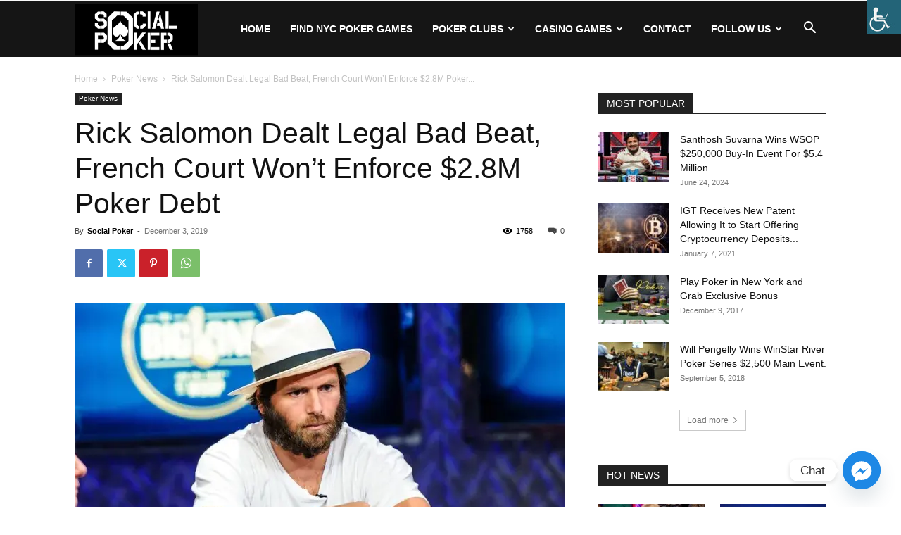

--- FILE ---
content_type: text/html; charset=UTF-8
request_url: https://mysocialpoker.com/rick-salomon-dealt-legal-bad-beat-french-court-wont-enforce/
body_size: 28915
content:
<!doctype html >


 <html lang="en-US" prefix="og: https://ogp.me/ns#"> 
<head>
<meta charset="UTF-8" /><link rel="preload" href="https://mysocialpoker.com/wp-content/cache/fvm/min/1768461862-css96366e978ed0f9cc6019e9420b51840bbfc1ce3ebec08f39ea26ac42d7355.css" as="style" media="all" />
<link rel="preload" href="https://mysocialpoker.com/wp-content/cache/fvm/min/1768461862-css39e23138047c90ef3ea43eaeffca0d811415765d10a67c6ba7667527a869e.css" as="style" media="all" />
<link rel="preload" href="https://mysocialpoker.com/wp-content/cache/fvm/min/1768461862-csseb3a3a0b29cd3123a9aac118b9141385dbf0f22d90527e82cb3a26b0774ae.css" as="style" media="all" />
<link rel="preload" href="https://mysocialpoker.com/wp-content/cache/fvm/min/1768461862-css234ca297344f072f27dbf476fa7a580669b9454a2f3e03724d20739e192fb.css" as="style" media="all" />
<link rel="preload" href="https://mysocialpoker.com/wp-content/cache/fvm/min/1768461862-css5437be1c7b30b7e10439597e262f7a5ee66a2e953323cf11558a5a29ae99a.css" as="style" media="all" />
<link rel="preload" href="https://mysocialpoker.com/wp-content/cache/fvm/min/1768461862-csse75878a56ac7ab24898286ed4cb822de0801954fcee078121a57416d773ec.css" as="style" media="all" />
<link rel="preload" href="https://mysocialpoker.com/wp-content/cache/fvm/min/1768461862-css6fe97b4c39cbfe42c55d360c0f652a09f0ce23e87eb0a68f68290be6cd59b.css" as="style" media="all" />
<link rel="preload" href="https://mysocialpoker.com/wp-content/cache/fvm/min/1768461862-css0e4badfd190533322b50c1c58db6278d8852a4bb404677040bf70dc54b68f.css" as="style" media="all" />
<link rel="preload" href="https://mysocialpoker.com/wp-content/cache/fvm/min/1768461862-cssb5782164ae42018a0183e0e963a49123c2e2fe0e2b545f4a1e79397935356.css" as="style" media="all" />
<link rel="preload" href="https://mysocialpoker.com/wp-content/cache/fvm/min/1768461862-cssbe1337fd0288e1eb898303b8771c654f7c2de0d38df90ee6aab828fc9f52b.css" as="style" media="all" />
<link rel="preload" href="https://mysocialpoker.com/wp-content/cache/fvm/min/1768461862-css1b19d9aaada5951382a4cc2f6924ce3a3b9d48aeb746a454d4474d0e41ec0.css" as="style" media="all" /><script data-cfasync="false">if(navigator.userAgent.match(/MSIE|Internet Explorer/i)||navigator.userAgent.match(/Trident\/7\..*?rv:11/i)){var href=document.location.href;if(!href.match(/[?&]iebrowser/)){if(href.indexOf("?")==-1){if(href.indexOf("#")==-1){document.location.href=href+"?iebrowser=1"}else{document.location.href=href.replace("#","?iebrowser=1#")}}else{if(href.indexOf("#")==-1){document.location.href=href+"&iebrowser=1"}else{document.location.href=href.replace("#","&iebrowser=1#")}}}}</script>
<script data-cfasync="false">class FVMLoader{constructor(e){this.triggerEvents=e,this.eventOptions={passive:!0},this.userEventListener=this.triggerListener.bind(this),this.delayedScripts={normal:[],async:[],defer:[]},this.allJQueries=[]}_addUserInteractionListener(e){this.triggerEvents.forEach(t=>window.addEventListener(t,e.userEventListener,e.eventOptions))}_removeUserInteractionListener(e){this.triggerEvents.forEach(t=>window.removeEventListener(t,e.userEventListener,e.eventOptions))}triggerListener(){this._removeUserInteractionListener(this),"loading"===document.readyState?document.addEventListener("DOMContentLoaded",this._loadEverythingNow.bind(this)):this._loadEverythingNow()}async _loadEverythingNow(){this._runAllDelayedCSS(),this._delayEventListeners(),this._delayJQueryReady(this),this._handleDocumentWrite(),this._registerAllDelayedScripts(),await this._loadScriptsFromList(this.delayedScripts.normal),await this._loadScriptsFromList(this.delayedScripts.defer),await this._loadScriptsFromList(this.delayedScripts.async),await this._triggerDOMContentLoaded(),await this._triggerWindowLoad(),window.dispatchEvent(new Event("wpr-allScriptsLoaded"))}_registerAllDelayedScripts(){document.querySelectorAll("script[type=fvmdelay]").forEach(e=>{e.hasAttribute("src")?e.hasAttribute("async")&&!1!==e.async?this.delayedScripts.async.push(e):e.hasAttribute("defer")&&!1!==e.defer||"module"===e.getAttribute("data-type")?this.delayedScripts.defer.push(e):this.delayedScripts.normal.push(e):this.delayedScripts.normal.push(e)})}_runAllDelayedCSS(){document.querySelectorAll("link[rel=fvmdelay]").forEach(e=>{e.setAttribute("rel","stylesheet")})}async _transformScript(e){return await this._requestAnimFrame(),new Promise(t=>{const n=document.createElement("script");let r;[...e.attributes].forEach(e=>{let t=e.nodeName;"type"!==t&&("data-type"===t&&(t="type",r=e.nodeValue),n.setAttribute(t,e.nodeValue))}),e.hasAttribute("src")?(n.addEventListener("load",t),n.addEventListener("error",t)):(n.text=e.text,t()),e.parentNode.replaceChild(n,e)})}async _loadScriptsFromList(e){const t=e.shift();return t?(await this._transformScript(t),this._loadScriptsFromList(e)):Promise.resolve()}_delayEventListeners(){let e={};function t(t,n){!function(t){function n(n){return e[t].eventsToRewrite.indexOf(n)>=0?"wpr-"+n:n}e[t]||(e[t]={originalFunctions:{add:t.addEventListener,remove:t.removeEventListener},eventsToRewrite:[]},t.addEventListener=function(){arguments[0]=n(arguments[0]),e[t].originalFunctions.add.apply(t,arguments)},t.removeEventListener=function(){arguments[0]=n(arguments[0]),e[t].originalFunctions.remove.apply(t,arguments)})}(t),e[t].eventsToRewrite.push(n)}function n(e,t){let n=e[t];Object.defineProperty(e,t,{get:()=>n||function(){},set(r){e["wpr"+t]=n=r}})}t(document,"DOMContentLoaded"),t(window,"DOMContentLoaded"),t(window,"load"),t(window,"pageshow"),t(document,"readystatechange"),n(document,"onreadystatechange"),n(window,"onload"),n(window,"onpageshow")}_delayJQueryReady(e){let t=window.jQuery;Object.defineProperty(window,"jQuery",{get:()=>t,set(n){if(n&&n.fn&&!e.allJQueries.includes(n)){n.fn.ready=n.fn.init.prototype.ready=function(t){e.domReadyFired?t.bind(document)(n):document.addEventListener("DOMContentLoaded2",()=>t.bind(document)(n))};const t=n.fn.on;n.fn.on=n.fn.init.prototype.on=function(){if(this[0]===window){function e(e){return e.split(" ").map(e=>"load"===e||0===e.indexOf("load.")?"wpr-jquery-load":e).join(" ")}"string"==typeof arguments[0]||arguments[0]instanceof String?arguments[0]=e(arguments[0]):"object"==typeof arguments[0]&&Object.keys(arguments[0]).forEach(t=>{delete Object.assign(arguments[0],{[e(t)]:arguments[0][t]})[t]})}return t.apply(this,arguments),this},e.allJQueries.push(n)}t=n}})}async _triggerDOMContentLoaded(){this.domReadyFired=!0,await this._requestAnimFrame(),document.dispatchEvent(new Event("DOMContentLoaded2")),await this._requestAnimFrame(),window.dispatchEvent(new Event("DOMContentLoaded2")),await this._requestAnimFrame(),document.dispatchEvent(new Event("wpr-readystatechange")),await this._requestAnimFrame(),document.wpronreadystatechange&&document.wpronreadystatechange()}async _triggerWindowLoad(){await this._requestAnimFrame(),window.dispatchEvent(new Event("wpr-load")),await this._requestAnimFrame(),window.wpronload&&window.wpronload(),await this._requestAnimFrame(),this.allJQueries.forEach(e=>e(window).trigger("wpr-jquery-load")),window.dispatchEvent(new Event("wpr-pageshow")),await this._requestAnimFrame(),window.wpronpageshow&&window.wpronpageshow()}_handleDocumentWrite(){const e=new Map;document.write=document.writeln=function(t){const n=document.currentScript,r=document.createRange(),i=n.parentElement;let a=e.get(n);void 0===a&&(a=n.nextSibling,e.set(n,a));const s=document.createDocumentFragment();r.setStart(s,0),s.appendChild(r.createContextualFragment(t)),i.insertBefore(s,a)}}async _requestAnimFrame(){return new Promise(e=>requestAnimationFrame(e))}static run(){const e=new FVMLoader(["keydown","mousemove","touchmove","touchstart","touchend","wheel"]);e._addUserInteractionListener(e)}}FVMLoader.run();</script><title>Rick Salomon Dealt Legal Bad Beat, French Court Won’t Enforce $2.8M Poker Debt | Social Poker</title><meta name="viewport" content="width=device-width, initial-scale=1.0"><meta name="description" content="A French court has ruled against professional poker player Rick Salomon, saying that it cannot enforce an alleged $2.8 million in unpaid winnings the American"/><meta name="robots" content="follow, index, max-snippet:-1, max-video-preview:-1, max-image-preview:large"/><link rel="canonical" href="https://mysocialpoker.com/rick-salomon-dealt-legal-bad-beat-french-court-wont-enforce/" /><meta property="og:locale" content="en_US" /><meta property="og:type" content="article" /><meta property="og:title" content="Rick Salomon Dealt Legal Bad Beat, French Court Won’t Enforce $2.8M Poker Debt | Social Poker" /><meta property="og:description" content="A French court has ruled against professional poker player Rick Salomon, saying that it cannot enforce an alleged $2.8 million in unpaid winnings the American" /><meta property="og:url" content="https://mysocialpoker.com/rick-salomon-dealt-legal-bad-beat-french-court-wont-enforce/" /><meta property="og:site_name" content="Social Poker" /><meta property="article:publisher" content="https://www.facebook.com/SocialPoker" /><meta property="article:section" content="Poker News" /><meta property="og:updated_time" content="2022-08-10T12:16:36-04:00" /><meta property="og:image" content="https://mysocialpoker.com/wp-content/uploads/2019/12/Rick.jpg" /><meta property="og:image:secure_url" content="https://mysocialpoker.com/wp-content/uploads/2019/12/Rick.jpg" /><meta property="og:image:width" content="696" /><meta property="og:image:height" content="463" /><meta property="og:image:alt" content="Rick Salomon Dealt Legal Bad Beat, French Court Won’t Enforce $2.8M Poker Debt" /><meta property="og:image:type" content="image/jpeg" /><meta property="article:published_time" content="2019-12-03T10:10:55-05:00" /><meta property="article:modified_time" content="2022-08-10T12:16:36-04:00" /><meta name="twitter:card" content="summary_large_image" /><meta name="twitter:title" content="Rick Salomon Dealt Legal Bad Beat, French Court Won’t Enforce $2.8M Poker Debt | Social Poker" /><meta name="twitter:description" content="A French court has ruled against professional poker player Rick Salomon, saying that it cannot enforce an alleged $2.8 million in unpaid winnings the American" /><meta name="twitter:site" content="@pokernyc" /><meta name="twitter:creator" content="@pokernyc" /><meta name="twitter:image" content="https://mysocialpoker.com/wp-content/uploads/2019/12/Rick.jpg" /><script type="application/ld+json" class="rank-math-schema">{"@context":"https://schema.org","@graph":[{"@type":["Organization","Person"],"@id":"https://mysocialpoker.com/#person","name":"Social Poker","url":"https://mysocialpoker.com","sameAs":["https://www.facebook.com/SocialPoker","https://twitter.com/pokernyc"],"logo":{"@type":"ImageObject","@id":"https://mysocialpoker.com/#logo","url":"https://mysocialpoker.com/wp-content/uploads/2022/07/logo_sp_nyc.png","contentUrl":"https://mysocialpoker.com/wp-content/uploads/2022/07/logo_sp_nyc.png","caption":"Social Poker","inLanguage":"en-US","width":"270","height":"114"},"image":{"@id":"https://mysocialpoker.com/#logo"}},{"@type":"WebSite","@id":"https://mysocialpoker.com/#website","url":"https://mysocialpoker.com","name":"Social Poker","publisher":{"@id":"https://mysocialpoker.com/#person"},"inLanguage":"en-US"},{"@type":"ImageObject","@id":"https://mysocialpoker.com/wp-content/uploads/2019/12/Rick.jpg","url":"https://mysocialpoker.com/wp-content/uploads/2019/12/Rick.jpg","width":"696","height":"463","inLanguage":"en-US"},{"@type":"WebPage","@id":"https://mysocialpoker.com/rick-salomon-dealt-legal-bad-beat-french-court-wont-enforce/#webpage","url":"https://mysocialpoker.com/rick-salomon-dealt-legal-bad-beat-french-court-wont-enforce/","name":"Rick Salomon Dealt Legal Bad Beat, French Court Won\u2019t Enforce $2.8M Poker Debt | Social Poker","datePublished":"2019-12-03T10:10:55-05:00","dateModified":"2022-08-10T12:16:36-04:00","isPartOf":{"@id":"https://mysocialpoker.com/#website"},"primaryImageOfPage":{"@id":"https://mysocialpoker.com/wp-content/uploads/2019/12/Rick.jpg"},"inLanguage":"en-US"},{"@type":"Person","@id":"https://mysocialpoker.com/author/socialpoker/","name":"Social Poker","url":"https://mysocialpoker.com/author/socialpoker/","image":{"@type":"ImageObject","@id":"https://secure.gravatar.com/avatar/a997fc6fbfb95f9f41091a5d746b134a674f3794e2fc557b3bd3373d401272c7?s=96&amp;d=wavatar&amp;r=g","url":"https://secure.gravatar.com/avatar/a997fc6fbfb95f9f41091a5d746b134a674f3794e2fc557b3bd3373d401272c7?s=96&amp;d=wavatar&amp;r=g","caption":"Social Poker","inLanguage":"en-US"}},{"@type":"BlogPosting","headline":"Rick Salomon Dealt Legal Bad Beat, French Court Won\u2019t Enforce $2.8M Poker Debt | Social Poker","datePublished":"2019-12-03T10:10:55-05:00","dateModified":"2022-08-10T12:16:36-04:00","author":{"@id":"https://mysocialpoker.com/author/socialpoker/","name":"Social Poker"},"publisher":{"@id":"https://mysocialpoker.com/#person"},"description":"A French court has ruled against professional poker player Rick Salomon, saying that it cannot enforce an alleged $2.8 million in unpaid winnings the American","name":"Rick Salomon Dealt Legal Bad Beat, French Court Won\u2019t Enforce $2.8M Poker Debt | Social Poker","@id":"https://mysocialpoker.com/rick-salomon-dealt-legal-bad-beat-french-court-wont-enforce/#richSnippet","isPartOf":{"@id":"https://mysocialpoker.com/rick-salomon-dealt-legal-bad-beat-french-court-wont-enforce/#webpage"},"image":{"@id":"https://mysocialpoker.com/wp-content/uploads/2019/12/Rick.jpg"},"inLanguage":"en-US","mainEntityOfPage":{"@id":"https://mysocialpoker.com/rick-salomon-dealt-legal-bad-beat-french-court-wont-enforce/#webpage"}}]}</script><link rel="alternate" type="application/rss+xml" title="Social Poker &raquo; Feed" href="https://mysocialpoker.com/feed/" /><link rel="alternate" type="application/rss+xml" title="Social Poker &raquo; Comments Feed" href="https://mysocialpoker.com/comments/feed/" /><link rel="alternate" type="application/rss+xml" title="Social Poker &raquo; Rick Salomon Dealt Legal Bad Beat, French Court Won’t Enforce $2.8M Poker Debt Comments Feed" href="https://mysocialpoker.com/rick-salomon-dealt-legal-bad-beat-french-court-wont-enforce/feed/" /><script type="application/ld+json">
    {
        "@context": "https://schema.org",
        "@type": "BreadcrumbList",
        "itemListElement": [
            {
                "@type": "ListItem",
                "position": 1,
                "item": {
                    "@type": "WebSite",
                    "@id": "https://mysocialpoker.com/",
                    "name": "Home"
                }
            },
            {
                "@type": "ListItem",
                "position": 2,
                    "item": {
                    "@type": "WebPage",
                    "@id": "https://mysocialpoker.com/category/poker-news/",
                    "name": "Poker News"
                }
            }
            ,{
                "@type": "ListItem",
                "position": 3,
                    "item": {
                    "@type": "WebPage",
                    "@id": "https://mysocialpoker.com/rick-salomon-dealt-legal-bad-beat-french-court-wont-enforce/",
                    "name": "Rick Salomon Dealt Legal Bad Beat, French Court Won’t Enforce $2.8M Poker..."                                
                }
            }    
        ]
    }
</script>
    
    
    
    
    <link rel="icon" type="image/png" href="https://mysocialpoker.com/wp-content/uploads/2024/03/social-poker-fevicon-e1709829810798.png">




































<style id='wp-img-auto-sizes-contain-inline-css' type='text/css' media="all">img:is([sizes=auto i],[sizes^="auto," i]){contain-intrinsic-size:3000px 1500px}</style>
<style id='wp-block-library-inline-css' type='text/css' media="all">:root{--wp-block-synced-color:#7a00df;--wp-block-synced-color--rgb:122,0,223;--wp-bound-block-color:var(--wp-block-synced-color);--wp-editor-canvas-background:#ddd;--wp-admin-theme-color:#007cba;--wp-admin-theme-color--rgb:0,124,186;--wp-admin-theme-color-darker-10:#006ba1;--wp-admin-theme-color-darker-10--rgb:0,107,160.5;--wp-admin-theme-color-darker-20:#005a87;--wp-admin-theme-color-darker-20--rgb:0,90,135;--wp-admin-border-width-focus:2px}@media (min-resolution:192dpi){:root{--wp-admin-border-width-focus:1.5px}}.wp-element-button{cursor:pointer}:root .has-very-light-gray-background-color{background-color:#eee}:root .has-very-dark-gray-background-color{background-color:#313131}:root .has-very-light-gray-color{color:#eee}:root .has-very-dark-gray-color{color:#313131}:root .has-vivid-green-cyan-to-vivid-cyan-blue-gradient-background{background:linear-gradient(135deg,#00d084,#0693e3)}:root .has-purple-crush-gradient-background{background:linear-gradient(135deg,#34e2e4,#4721fb 50%,#ab1dfe)}:root .has-hazy-dawn-gradient-background{background:linear-gradient(135deg,#faaca8,#dad0ec)}:root .has-subdued-olive-gradient-background{background:linear-gradient(135deg,#fafae1,#67a671)}:root .has-atomic-cream-gradient-background{background:linear-gradient(135deg,#fdd79a,#004a59)}:root .has-nightshade-gradient-background{background:linear-gradient(135deg,#330968,#31cdcf)}:root .has-midnight-gradient-background{background:linear-gradient(135deg,#020381,#2874fc)}:root{--wp--preset--font-size--normal:16px;--wp--preset--font-size--huge:42px}.has-regular-font-size{font-size:1em}.has-larger-font-size{font-size:2.625em}.has-normal-font-size{font-size:var(--wp--preset--font-size--normal)}.has-huge-font-size{font-size:var(--wp--preset--font-size--huge)}.has-text-align-center{text-align:center}.has-text-align-left{text-align:left}.has-text-align-right{text-align:right}.has-fit-text{white-space:nowrap!important}#end-resizable-editor-section{display:none}.aligncenter{clear:both}.items-justified-left{justify-content:flex-start}.items-justified-center{justify-content:center}.items-justified-right{justify-content:flex-end}.items-justified-space-between{justify-content:space-between}.screen-reader-text{border:0;clip-path:inset(50%);height:1px;margin:-1px;overflow:hidden;padding:0;position:absolute;width:1px;word-wrap:normal!important}.screen-reader-text:focus{background-color:#ddd;clip-path:none;color:#444;display:block;font-size:1em;height:auto;left:5px;line-height:normal;padding:15px 23px 14px;text-decoration:none;top:5px;width:auto;z-index:100000}html :where(.has-border-color){border-style:solid}html :where([style*=border-top-color]){border-top-style:solid}html :where([style*=border-right-color]){border-right-style:solid}html :where([style*=border-bottom-color]){border-bottom-style:solid}html :where([style*=border-left-color]){border-left-style:solid}html :where([style*=border-width]){border-style:solid}html :where([style*=border-top-width]){border-top-style:solid}html :where([style*=border-right-width]){border-right-style:solid}html :where([style*=border-bottom-width]){border-bottom-style:solid}html :where([style*=border-left-width]){border-left-style:solid}html :where(img[class*=wp-image-]){height:auto;max-width:100%}:where(figure){margin:0 0 1em}html :where(.is-position-sticky){--wp-admin--admin-bar--position-offset:var(--wp-admin--admin-bar--height,0px)}@media screen and (max-width:600px){html :where(.is-position-sticky){--wp-admin--admin-bar--position-offset:0px}}</style><style id='global-styles-inline-css' type='text/css' media="all">:root{--wp--preset--aspect-ratio--square:1;--wp--preset--aspect-ratio--4-3:4/3;--wp--preset--aspect-ratio--3-4:3/4;--wp--preset--aspect-ratio--3-2:3/2;--wp--preset--aspect-ratio--2-3:2/3;--wp--preset--aspect-ratio--16-9:16/9;--wp--preset--aspect-ratio--9-16:9/16;--wp--preset--color--black:#000000;--wp--preset--color--cyan-bluish-gray:#abb8c3;--wp--preset--color--white:#ffffff;--wp--preset--color--pale-pink:#f78da7;--wp--preset--color--vivid-red:#cf2e2e;--wp--preset--color--luminous-vivid-orange:#ff6900;--wp--preset--color--luminous-vivid-amber:#fcb900;--wp--preset--color--light-green-cyan:#7bdcb5;--wp--preset--color--vivid-green-cyan:#00d084;--wp--preset--color--pale-cyan-blue:#8ed1fc;--wp--preset--color--vivid-cyan-blue:#0693e3;--wp--preset--color--vivid-purple:#9b51e0;--wp--preset--gradient--vivid-cyan-blue-to-vivid-purple:linear-gradient(135deg,rgb(6,147,227) 0%,rgb(155,81,224) 100%);--wp--preset--gradient--light-green-cyan-to-vivid-green-cyan:linear-gradient(135deg,rgb(122,220,180) 0%,rgb(0,208,130) 100%);--wp--preset--gradient--luminous-vivid-amber-to-luminous-vivid-orange:linear-gradient(135deg,rgb(252,185,0) 0%,rgb(255,105,0) 100%);--wp--preset--gradient--luminous-vivid-orange-to-vivid-red:linear-gradient(135deg,rgb(255,105,0) 0%,rgb(207,46,46) 100%);--wp--preset--gradient--very-light-gray-to-cyan-bluish-gray:linear-gradient(135deg,rgb(238,238,238) 0%,rgb(169,184,195) 100%);--wp--preset--gradient--cool-to-warm-spectrum:linear-gradient(135deg,rgb(74,234,220) 0%,rgb(151,120,209) 20%,rgb(207,42,186) 40%,rgb(238,44,130) 60%,rgb(251,105,98) 80%,rgb(254,248,76) 100%);--wp--preset--gradient--blush-light-purple:linear-gradient(135deg,rgb(255,206,236) 0%,rgb(152,150,240) 100%);--wp--preset--gradient--blush-bordeaux:linear-gradient(135deg,rgb(254,205,165) 0%,rgb(254,45,45) 50%,rgb(107,0,62) 100%);--wp--preset--gradient--luminous-dusk:linear-gradient(135deg,rgb(255,203,112) 0%,rgb(199,81,192) 50%,rgb(65,88,208) 100%);--wp--preset--gradient--pale-ocean:linear-gradient(135deg,rgb(255,245,203) 0%,rgb(182,227,212) 50%,rgb(51,167,181) 100%);--wp--preset--gradient--electric-grass:linear-gradient(135deg,rgb(202,248,128) 0%,rgb(113,206,126) 100%);--wp--preset--gradient--midnight:linear-gradient(135deg,rgb(2,3,129) 0%,rgb(40,116,252) 100%);--wp--preset--font-size--small:11px;--wp--preset--font-size--medium:20px;--wp--preset--font-size--large:32px;--wp--preset--font-size--x-large:42px;--wp--preset--font-size--regular:15px;--wp--preset--font-size--larger:50px;--wp--preset--spacing--20:0.44rem;--wp--preset--spacing--30:0.67rem;--wp--preset--spacing--40:1rem;--wp--preset--spacing--50:1.5rem;--wp--preset--spacing--60:2.25rem;--wp--preset--spacing--70:3.38rem;--wp--preset--spacing--80:5.06rem;--wp--preset--shadow--natural:6px 6px 9px rgba(0, 0, 0, 0.2);--wp--preset--shadow--deep:12px 12px 50px rgba(0, 0, 0, 0.4);--wp--preset--shadow--sharp:6px 6px 0px rgba(0, 0, 0, 0.2);--wp--preset--shadow--outlined:6px 6px 0px -3px rgb(255, 255, 255), 6px 6px rgb(0, 0, 0);--wp--preset--shadow--crisp:6px 6px 0px rgb(0, 0, 0)}:where(.is-layout-flex){gap:.5em}:where(.is-layout-grid){gap:.5em}body .is-layout-flex{display:flex}.is-layout-flex{flex-wrap:wrap;align-items:center}.is-layout-flex>:is(*,div){margin:0}body .is-layout-grid{display:grid}.is-layout-grid>:is(*,div){margin:0}:where(.wp-block-columns.is-layout-flex){gap:2em}:where(.wp-block-columns.is-layout-grid){gap:2em}:where(.wp-block-post-template.is-layout-flex){gap:1.25em}:where(.wp-block-post-template.is-layout-grid){gap:1.25em}.has-black-color{color:var(--wp--preset--color--black)!important}.has-cyan-bluish-gray-color{color:var(--wp--preset--color--cyan-bluish-gray)!important}.has-white-color{color:var(--wp--preset--color--white)!important}.has-pale-pink-color{color:var(--wp--preset--color--pale-pink)!important}.has-vivid-red-color{color:var(--wp--preset--color--vivid-red)!important}.has-luminous-vivid-orange-color{color:var(--wp--preset--color--luminous-vivid-orange)!important}.has-luminous-vivid-amber-color{color:var(--wp--preset--color--luminous-vivid-amber)!important}.has-light-green-cyan-color{color:var(--wp--preset--color--light-green-cyan)!important}.has-vivid-green-cyan-color{color:var(--wp--preset--color--vivid-green-cyan)!important}.has-pale-cyan-blue-color{color:var(--wp--preset--color--pale-cyan-blue)!important}.has-vivid-cyan-blue-color{color:var(--wp--preset--color--vivid-cyan-blue)!important}.has-vivid-purple-color{color:var(--wp--preset--color--vivid-purple)!important}.has-black-background-color{background-color:var(--wp--preset--color--black)!important}.has-cyan-bluish-gray-background-color{background-color:var(--wp--preset--color--cyan-bluish-gray)!important}.has-white-background-color{background-color:var(--wp--preset--color--white)!important}.has-pale-pink-background-color{background-color:var(--wp--preset--color--pale-pink)!important}.has-vivid-red-background-color{background-color:var(--wp--preset--color--vivid-red)!important}.has-luminous-vivid-orange-background-color{background-color:var(--wp--preset--color--luminous-vivid-orange)!important}.has-luminous-vivid-amber-background-color{background-color:var(--wp--preset--color--luminous-vivid-amber)!important}.has-light-green-cyan-background-color{background-color:var(--wp--preset--color--light-green-cyan)!important}.has-vivid-green-cyan-background-color{background-color:var(--wp--preset--color--vivid-green-cyan)!important}.has-pale-cyan-blue-background-color{background-color:var(--wp--preset--color--pale-cyan-blue)!important}.has-vivid-cyan-blue-background-color{background-color:var(--wp--preset--color--vivid-cyan-blue)!important}.has-vivid-purple-background-color{background-color:var(--wp--preset--color--vivid-purple)!important}.has-black-border-color{border-color:var(--wp--preset--color--black)!important}.has-cyan-bluish-gray-border-color{border-color:var(--wp--preset--color--cyan-bluish-gray)!important}.has-white-border-color{border-color:var(--wp--preset--color--white)!important}.has-pale-pink-border-color{border-color:var(--wp--preset--color--pale-pink)!important}.has-vivid-red-border-color{border-color:var(--wp--preset--color--vivid-red)!important}.has-luminous-vivid-orange-border-color{border-color:var(--wp--preset--color--luminous-vivid-orange)!important}.has-luminous-vivid-amber-border-color{border-color:var(--wp--preset--color--luminous-vivid-amber)!important}.has-light-green-cyan-border-color{border-color:var(--wp--preset--color--light-green-cyan)!important}.has-vivid-green-cyan-border-color{border-color:var(--wp--preset--color--vivid-green-cyan)!important}.has-pale-cyan-blue-border-color{border-color:var(--wp--preset--color--pale-cyan-blue)!important}.has-vivid-cyan-blue-border-color{border-color:var(--wp--preset--color--vivid-cyan-blue)!important}.has-vivid-purple-border-color{border-color:var(--wp--preset--color--vivid-purple)!important}.has-vivid-cyan-blue-to-vivid-purple-gradient-background{background:var(--wp--preset--gradient--vivid-cyan-blue-to-vivid-purple)!important}.has-light-green-cyan-to-vivid-green-cyan-gradient-background{background:var(--wp--preset--gradient--light-green-cyan-to-vivid-green-cyan)!important}.has-luminous-vivid-amber-to-luminous-vivid-orange-gradient-background{background:var(--wp--preset--gradient--luminous-vivid-amber-to-luminous-vivid-orange)!important}.has-luminous-vivid-orange-to-vivid-red-gradient-background{background:var(--wp--preset--gradient--luminous-vivid-orange-to-vivid-red)!important}.has-very-light-gray-to-cyan-bluish-gray-gradient-background{background:var(--wp--preset--gradient--very-light-gray-to-cyan-bluish-gray)!important}.has-cool-to-warm-spectrum-gradient-background{background:var(--wp--preset--gradient--cool-to-warm-spectrum)!important}.has-blush-light-purple-gradient-background{background:var(--wp--preset--gradient--blush-light-purple)!important}.has-blush-bordeaux-gradient-background{background:var(--wp--preset--gradient--blush-bordeaux)!important}.has-luminous-dusk-gradient-background{background:var(--wp--preset--gradient--luminous-dusk)!important}.has-pale-ocean-gradient-background{background:var(--wp--preset--gradient--pale-ocean)!important}.has-electric-grass-gradient-background{background:var(--wp--preset--gradient--electric-grass)!important}.has-midnight-gradient-background{background:var(--wp--preset--gradient--midnight)!important}.has-small-font-size{font-size:var(--wp--preset--font-size--small)!important}.has-medium-font-size{font-size:var(--wp--preset--font-size--medium)!important}.has-large-font-size{font-size:var(--wp--preset--font-size--large)!important}.has-x-large-font-size{font-size:var(--wp--preset--font-size--x-large)!important}</style>

<style id='classic-theme-styles-inline-css' type='text/css' media="all">/*! This file is auto-generated */
.wp-block-button__link{color:#fff;background-color:#32373c;border-radius:9999px;box-shadow:none;text-decoration:none;padding:calc(.667em + 2px) calc(1.333em + 2px);font-size:1.125em}.wp-block-file__button{background:#32373c;color:#fff;text-decoration:none}</style>
<link rel='stylesheet' id='dashicons-css' href='https://mysocialpoker.com/wp-content/cache/fvm/min/1768461862-css96366e978ed0f9cc6019e9420b51840bbfc1ce3ebec08f39ea26ac42d7355.css' type='text/css' media='all' />
<link rel='stylesheet' id='admin-bar-css' href='https://mysocialpoker.com/wp-content/cache/fvm/min/1768461862-css39e23138047c90ef3ea43eaeffca0d811415765d10a67c6ba7667527a869e.css' type='text/css' media='all' />
<style id='admin-bar-inline-css' type='text/css' media="all">#p404RedirectChart .canvasjs-chart-credit{display:none!important}#p404RedirectChart canvas{border-radius:6px}.p404-redirect-adminbar-weekly-title{font-weight:700;font-size:14px;color:#fff;margin-bottom:6px}#wpadminbar #wp-admin-bar-p404_free_top_button .ab-icon:before{content:"\f103";color:#dc3545;top:3px}#wp-admin-bar-p404_free_top_button .ab-item{min-width:80px!important;padding:0px!important}.p404-redirect-adminbar-dropdown-wrap{min-width:0;padding:0;position:static!important}#wpadminbar #wp-admin-bar-p404_free_top_button_dropdown{position:static!important}#wpadminbar #wp-admin-bar-p404_free_top_button_dropdown .ab-item{padding:0!important;margin:0!important}.p404-redirect-dropdown-container{min-width:340px;padding:18px 18px 12px 18px;background:#23282d!important;color:#fff;border-radius:12px;box-shadow:0 8px 32px rgba(0,0,0,.25);margin-top:10px;position:relative!important;z-index:999999!important;display:block!important;border:1px solid #444}#wpadminbar #wp-admin-bar-p404_free_top_button .p404-redirect-dropdown-container{display:none!important}#wpadminbar #wp-admin-bar-p404_free_top_button:hover .p404-redirect-dropdown-container{display:block!important}#wpadminbar #wp-admin-bar-p404_free_top_button:hover #wp-admin-bar-p404_free_top_button_dropdown .p404-redirect-dropdown-container{display:block!important}.p404-redirect-card{background:#2c3338;border-radius:8px;padding:18px 18px 12px 18px;box-shadow:0 2px 8px rgba(0,0,0,.07);display:flex;flex-direction:column;align-items:flex-start;border:1px solid #444}.p404-redirect-btn{display:inline-block;background:#dc3545;color:#fff!important;font-weight:700;padding:5px 22px;border-radius:8px;text-decoration:none;font-size:17px;transition:background 0.2s,box-shadow 0.2s;margin-top:8px;box-shadow:0 2px 8px rgba(220,53,69,.15);text-align:center;line-height:1.6}.p404-redirect-btn:hover{background:#c82333;color:#fff!important;box-shadow:0 4px 16px rgba(220,53,69,.25)}#wpadminbar .ab-top-menu>li:hover>.ab-item,#wpadminbar .ab-top-menu>li.hover>.ab-item{z-index:auto}#wpadminbar #wp-admin-bar-p404_free_top_button:hover>.ab-item{z-index:999998!important}</style>
<link rel='stylesheet' id='wpah-front-styles-css' href='https://mysocialpoker.com/wp-content/cache/fvm/min/1768461862-csseb3a3a0b29cd3123a9aac118b9141385dbf0f22d90527e82cb3a26b0774ae.css' type='text/css' media='all' />
<link rel='stylesheet' id='td-plugin-newsletter-css' href='https://mysocialpoker.com/wp-content/cache/fvm/min/1768461862-css234ca297344f072f27dbf476fa7a580669b9454a2f3e03724d20739e192fb.css' type='text/css' media='all' />
<link rel='stylesheet' id='td-plugin-multi-purpose-css' href='https://mysocialpoker.com/wp-content/cache/fvm/min/1768461862-css5437be1c7b30b7e10439597e262f7a5ee66a2e953323cf11558a5a29ae99a.css' type='text/css' media='all' />
<link rel='stylesheet' id='chaty-front-css-css' href='https://mysocialpoker.com/wp-content/cache/fvm/min/1768461862-csse75878a56ac7ab24898286ed4cb822de0801954fcee078121a57416d773ec.css' type='text/css' media='all' />
<link rel='stylesheet' id='tds-front-css' href='https://mysocialpoker.com/wp-content/cache/fvm/min/1768461862-css6fe97b4c39cbfe42c55d360c0f652a09f0ce23e87eb0a68f68290be6cd59b.css' type='text/css' media='all' />
<link rel='stylesheet' id='td-theme-css' href='https://mysocialpoker.com/wp-content/cache/fvm/min/1768461862-css0e4badfd190533322b50c1c58db6278d8852a4bb404677040bf70dc54b68f.css' type='text/css' media='all' />
<style id='td-theme-inline-css' type='text/css' media="all">@media (max-width:767px){.td-header-desktop-wrap{display:none}}@media (min-width:767px){.td-header-mobile-wrap{display:none}}</style>
<link rel='stylesheet' id='td-legacy-framework-front-style-css' href='https://mysocialpoker.com/wp-content/cache/fvm/min/1768461862-cssb5782164ae42018a0183e0e963a49123c2e2fe0e2b545f4a1e79397935356.css' type='text/css' media='all' />
<link rel='stylesheet' id='td-standard-pack-framework-front-style-css' href='https://mysocialpoker.com/wp-content/cache/fvm/min/1768461862-cssbe1337fd0288e1eb898303b8771c654f7c2de0d38df90ee6aab828fc9f52b.css' type='text/css' media='all' />
<link rel='stylesheet' id='tdb_style_cloud_templates_front-css' href='https://mysocialpoker.com/wp-content/cache/fvm/min/1768461862-css1b19d9aaada5951382a4cc2f6924ce3a3b9d48aeb746a454d4474d0e41ec0.css' type='text/css' media='all' />
<script type="text/javascript" src="https://mysocialpoker.com/wp-includes/js/jquery/jquery.min.js?ver=3.7.1" id="jquery-core-js"></script>
<script type="text/javascript" src="https://mysocialpoker.com/wp-includes/js/jquery/jquery-migrate.min.js?ver=3.4.1" id="jquery-migrate-js"></script>



<script type="text/javascript" src="https://www.googletagmanager.com/gtag/js?id=G-T3SWQ992FQ" id="google_gtagjs-js" async></script>
<script type="text/javascript" id="google_gtagjs-js-after">
/* <![CDATA[ */
window.dataLayer = window.dataLayer || [];function gtag(){dataLayer.push(arguments);}
gtag("set","linker",{"domains":["mysocialpoker.com"]});
gtag("js", new Date());
gtag("set", "developer_id.dZTNiMT", true);
gtag("config", "G-T3SWQ992FQ", {"googlesitekit_post_type":"post"});
//# sourceURL=google_gtagjs-js-after
/* ]]> */
</script>
    <script>
        window.tdb_global_vars = {"wpRestUrl":"https:\/\/mysocialpoker.com\/wp-json\/","permalinkStructure":"\/%postname%\/"};
        window.tdb_p_autoload_vars = {"isAjax":false,"isAdminBarShowing":false,"autoloadStatus":"off","origPostEditUrl":null};
    </script>
    
    <style id="tdb-global-colors" media="all">:root{--chained-news-white:#FFFFFF;--chained-news-black:black;--chained-news-blue:#2f6697;--chained-news-gray:rgb(229,229,229);--chained-news-separator:rgb(117,117,117);--news-hub-dark-grey:#333;--news-hub-white:#FFFFFF;--news-hub-accent:#d61935;--news-hub-light-grey:#cccccc;--news-hub-black:#0f0f0f;--news-hub-accent-hover:#d6374f;--news-hub-medium-gray:#999999}</style>

    
	<noscript><style>.lazyload[data-src]{display:none !important;}</style></noscript><style media="all">.lazyload{background-image:none!important}.lazyload:before{background-image:none!important}</style><style media="all">.wp-block-gallery.is-cropped .blocks-gallery-item picture{height:100%;width:100%}</style>


<script type="text/javascript" id="td-generated-header-js">
    
    

	    var tdBlocksArray = []; //here we store all the items for the current page

	    // td_block class - each ajax block uses a object of this class for requests
	    function tdBlock() {
		    this.id = '';
		    this.block_type = 1; //block type id (1-234 etc)
		    this.atts = '';
		    this.td_column_number = '';
		    this.td_current_page = 1; //
		    this.post_count = 0; //from wp
		    this.found_posts = 0; //from wp
		    this.max_num_pages = 0; //from wp
		    this.td_filter_value = ''; //current live filter value
		    this.is_ajax_running = false;
		    this.td_user_action = ''; // load more or infinite loader (used by the animation)
		    this.header_color = '';
		    this.ajax_pagination_infinite_stop = ''; //show load more at page x
	    }

        // td_js_generator - mini detector
        ( function () {
            var htmlTag = document.getElementsByTagName("html")[0];

	        if ( navigator.userAgent.indexOf("MSIE 10.0") > -1 ) {
                htmlTag.className += ' ie10';
            }

            if ( !!navigator.userAgent.match(/Trident.*rv\:11\./) ) {
                htmlTag.className += ' ie11';
            }

	        if ( navigator.userAgent.indexOf("Edge") > -1 ) {
                htmlTag.className += ' ieEdge';
            }

            if ( /(iPad|iPhone|iPod)/g.test(navigator.userAgent) ) {
                htmlTag.className += ' td-md-is-ios';
            }

            var user_agent = navigator.userAgent.toLowerCase();
            if ( user_agent.indexOf("android") > -1 ) {
                htmlTag.className += ' td-md-is-android';
            }

            if ( -1 !== navigator.userAgent.indexOf('Mac OS X')  ) {
                htmlTag.className += ' td-md-is-os-x';
            }

            if ( /chrom(e|ium)/.test(navigator.userAgent.toLowerCase()) ) {
               htmlTag.className += ' td-md-is-chrome';
            }

            if ( -1 !== navigator.userAgent.indexOf('Firefox') ) {
                htmlTag.className += ' td-md-is-firefox';
            }

            if ( -1 !== navigator.userAgent.indexOf('Safari') && -1 === navigator.userAgent.indexOf('Chrome') ) {
                htmlTag.className += ' td-md-is-safari';
            }

            if( -1 !== navigator.userAgent.indexOf('IEMobile') ){
                htmlTag.className += ' td-md-is-iemobile';
            }

        })();

        var tdLocalCache = {};

        ( function () {
            "use strict";

            tdLocalCache = {
                data: {},
                remove: function (resource_id) {
                    delete tdLocalCache.data[resource_id];
                },
                exist: function (resource_id) {
                    return tdLocalCache.data.hasOwnProperty(resource_id) && tdLocalCache.data[resource_id] !== null;
                },
                get: function (resource_id) {
                    return tdLocalCache.data[resource_id];
                },
                set: function (resource_id, cachedData) {
                    tdLocalCache.remove(resource_id);
                    tdLocalCache.data[resource_id] = cachedData;
                }
            };
        })();

    
    
var td_viewport_interval_list=[{"limitBottom":767,"sidebarWidth":228},{"limitBottom":1018,"sidebarWidth":300},{"limitBottom":1140,"sidebarWidth":324}];
var td_animation_stack_effect="type0";
var tds_animation_stack=true;
var td_animation_stack_specific_selectors=".entry-thumb, img, .td-lazy-img";
var td_animation_stack_general_selectors=".td-animation-stack img, .td-animation-stack .entry-thumb, .post img, .td-animation-stack .td-lazy-img";
var tds_show_more_info="Show more info";
var tds_show_less_info="Show less info";
var tdc_is_installed="yes";
var tdc_domain_active=false;
var td_ajax_url="https:\/\/mysocialpoker.com\/wp-admin\/admin-ajax.php?td_theme_name=Newspaper&v=12.7.4";
var td_get_template_directory_uri="https:\/\/mysocialpoker.com\/wp-content\/plugins\/td-composer\/legacy\/common";
var tds_snap_menu="";
var tds_logo_on_sticky="";
var tds_header_style="6";
var td_please_wait="Please wait...";
var td_email_user_pass_incorrect="User or password incorrect!";
var td_email_user_incorrect="Email or username incorrect!";
var td_email_incorrect="Email incorrect!";
var td_user_incorrect="Username incorrect!";
var td_email_user_empty="Email or username empty!";
var td_pass_empty="Pass empty!";
var td_pass_pattern_incorrect="Invalid Pass Pattern!";
var td_retype_pass_incorrect="Retyped Pass incorrect!";
var tds_more_articles_on_post_enable="";
var tds_more_articles_on_post_time_to_wait="";
var tds_more_articles_on_post_pages_distance_from_top=0;
var tds_captcha="";
var tds_theme_color_site_wide="#4db2ec";
var tds_smart_sidebar="";
var tdThemeName="Newspaper";
var tdThemeNameWl="Newspaper";
var td_magnific_popup_translation_tPrev="Previous (Left arrow key)";
var td_magnific_popup_translation_tNext="Next (Right arrow key)";
var td_magnific_popup_translation_tCounter="%curr% of %total%";
var td_magnific_popup_translation_ajax_tError="The content from %url% could not be loaded.";
var td_magnific_popup_translation_image_tError="The image #%curr% could not be loaded.";
var tdBlockNonce="015cb822a4";
var tdMobileMenu="enabled";
var tdMobileSearch="enabled";
var tdDateNamesI18n={"month_names":["January","February","March","April","May","June","July","August","September","October","November","December"],"month_names_short":["Jan","Feb","Mar","Apr","May","Jun","Jul","Aug","Sep","Oct","Nov","Dec"],"day_names":["Sunday","Monday","Tuesday","Wednesday","Thursday","Friday","Saturday"],"day_names_short":["Sun","Mon","Tue","Wed","Thu","Fri","Sat"]};
var td_reset_pass_empty="Please enter a new password before proceeding.";
var td_reset_pass_confirm_empty="Please confirm the new password before proceeding.";
var td_reset_pass_not_matching="Please make sure that the passwords match.";
var tdb_modal_confirm="Save";
var tdb_modal_cancel="Cancel";
var tdb_modal_confirm_alt="Yes";
var tdb_modal_cancel_alt="No";
var td_deploy_mode="deploy";
var td_ad_background_click_link="";
var td_ad_background_click_target="";
</script>





		<style type="text/css" id="wp-custom-css" media="all">.social-btn{font-size:18px;text-align:center;font-weight:700;color:#ffffff!important;text-decoration:none!important;background:linear-gradient(90deg,#0066CC 0%,#d62828 100%);padding:10px 47px;border-radius:25px;transition:327ms;transform:translateY(0)}</style>
		




	</head>

<body data-rsssl=1 class="wp-singular post-template-default single single-post postid-25871 single-format-standard wp-theme-Newspaper td-standard-pack chrome osx wp-accessibility-helper accessibility-contrast_mode_on wah_fstype_zoom accessibility-underline-setup accessibility-location-right rick-salomon-dealt-legal-bad-beat-french-court-wont-enforce global-block-template-1 td-animation-stack-type0 td-full-layout" itemscope="itemscope" itemtype="https://schema.org/WebPage">

<div class="td-scroll-up" data-style="style1"><i class="td-icon-menu-up"></i></div>
    <div class="td-menu-background" style="visibility:hidden"></div>
<div id="td-mobile-nav" style="visibility:hidden">
    <div class="td-mobile-container">
        
        <div class="td-menu-socials-wrap">
            
            <div class="td-menu-socials">
                
        <span class="td-social-icon-wrap">
            <a target="_blank" href="https://www.facebook.com/SocialPoker" title="Facebook">
                <i class="td-icon-font td-icon-facebook"></i>
                <span style="display: none">Facebook</span>
            </a>
        </span>
        <span class="td-social-icon-wrap">
            <a target="_blank" href="https://www.instagram.com/socialpoker_nyc/" title="Instagram">
                <i class="td-icon-font td-icon-instagram"></i>
                <span style="display: none">Instagram</span>
            </a>
        </span>
        <span class="td-social-icon-wrap">
            <a target="_blank" href="https://twitter.com/pokernyc" title="Twitter">
                <i class="td-icon-font td-icon-twitter"></i>
                <span style="display: none">Twitter</span>
            </a>
        </span>            </div>
            
            <div class="td-mobile-close">
                <span><i class="td-icon-close-mobile"></i></span>
            </div>
        </div>

        
        
        
        <div class="td-mobile-content">
            <div class="menu-main-menu-container"><ul id="menu-main-menu" class="td-mobile-main-menu"><li id="menu-item-29039" class="menu-item menu-item-type-post_type menu-item-object-page menu-item-home menu-item-first menu-item-29039"><a href="https://mysocialpoker.com/">Home</a></li>
<li id="menu-item-13105" class="menu-item menu-item-type-post_type menu-item-object-page menu-item-13105"><a href="https://mysocialpoker.com/find-local-nyc-games.html">Find NYC Poker Games</a></li>
<li id="menu-item-12980" class="menu-item menu-item-type-custom menu-item-object-custom menu-item-has-children menu-item-12980"><a href="#">Poker Clubs<i class="td-icon-menu-right td-element-after"></i></a>
<ul class="sub-menu">
	<li id="menu-item-10495" class="menu-item menu-item-type-custom menu-item-object-custom menu-item-has-children menu-item-10495"><a href="https://mysocialpoker.com/midtown-poker-room">NLH<i class="td-icon-menu-right td-element-after"></i></a>
	<ul class="sub-menu">
		<li id="menu-item-13164" class="menu-item menu-item-type-custom menu-item-object-custom menu-item-13164"><a href="https://mysocialpoker.com/no-limit-holdem-poker-in-midtown">$1/2 NLH</a></li>
		<li id="menu-item-17372" class="menu-item menu-item-type-post_type menu-item-object-page menu-item-17372"><a href="https://mysocialpoker.com/1-3-no-limit-holdem-poker-midtown.html">$1/3 NLH</a></li>
		<li id="menu-item-13165" class="menu-item menu-item-type-custom menu-item-object-custom menu-item-13165"><a href="https://mysocialpoker.com/high-stakes-poker-in-midtown">$2/5 NLH</a></li>
		<li id="menu-item-25954" class="menu-item menu-item-type-post_type menu-item-object-page menu-item-25954"><a href="https://mysocialpoker.com/high-stakes-poker-in-nyc.html">$5/5 NLH</a></li>
	</ul>
</li>
	<li id="menu-item-12998" class="menu-item menu-item-type-custom menu-item-object-custom menu-item-has-children menu-item-12998"><a href="https://mysocialpoker.com/midtown-poker-room">PLO<i class="td-icon-menu-right td-element-after"></i></a>
	<ul class="sub-menu">
		<li id="menu-item-13169" class="menu-item menu-item-type-custom menu-item-object-custom menu-item-13169"><a href="https://mysocialpoker.com/1-2-pot-limit-omaha">$1/2 PLO</a></li>
		<li id="menu-item-20092" class="menu-item menu-item-type-post_type menu-item-object-page menu-item-20092"><a href="https://mysocialpoker.com/2-2-pot-limit-omaha-in-new-york.html">$2/2 PLO</a></li>
		<li id="menu-item-13170" class="menu-item menu-item-type-custom menu-item-object-custom menu-item-13170"><a href="https://mysocialpoker.com/2-5-pot-limit-omaha">$2/5 PLO</a></li>
		<li id="menu-item-13166" class="menu-item menu-item-type-custom menu-item-object-custom menu-item-13166"><a href="https://mysocialpoker.com/5-5-pot-limit-omaha">$5/5 PLO</a></li>
	</ul>
</li>
</ul>
</li>
<li id="menu-item-7079" class="menu-item menu-item-type-custom menu-item-object-custom menu-item-has-children menu-item-7079"><a href="#">Casino Games<i class="td-icon-menu-right td-element-after"></i></a>
<ul class="sub-menu">
	<li id="menu-item-7157" class="menu-item menu-item-type-custom menu-item-object-custom menu-item-has-children menu-item-7157"><a href="https://mysocialpoker.com/events/casino-poker-events-and-information/">Casino Poker<i class="td-icon-menu-right td-element-after"></i></a>
	<ul class="sub-menu">
		<li id="menu-item-12982" class="menu-item menu-item-type-custom menu-item-object-custom menu-item-has-children menu-item-12982"><a href="#">AC<i class="td-icon-menu-right td-element-after"></i></a>
		<ul class="sub-menu">
			<li id="menu-item-12985" class="menu-item menu-item-type-custom menu-item-object-custom menu-item-12985"><a href="https://www.theborgata.com/casino/poker/overview">Borgata</a></li>
			<li id="menu-item-12986" class="menu-item menu-item-type-custom menu-item-object-custom menu-item-12986"><a href="https://www.caesars.com/caesars-ac/casino.poker">Cesars</a></li>
			<li id="menu-item-12987" class="menu-item menu-item-type-custom menu-item-object-custom menu-item-12987"><a href="http://tropicana.net/?s=poker">Tropicana</a></li>
			<li id="menu-item-12988" class="menu-item menu-item-type-custom menu-item-object-custom menu-item-12988"><a href="http://www.pokeratlas.com/poker-rooms/atlantic-city-new-jersey">NJ Poker Atlas</a></li>
		</ul>
</li>
		<li id="menu-item-12983" class="menu-item menu-item-type-custom menu-item-object-custom menu-item-has-children menu-item-12983"><a href="#">PA<i class="td-icon-menu-right td-element-after"></i></a>
		<ul class="sub-menu">
			<li id="menu-item-12991" class="menu-item menu-item-type-custom menu-item-object-custom menu-item-12991"><a href="https://www.parxcasino.com/poker#">Parx</a></li>
			<li id="menu-item-12992" class="menu-item menu-item-type-custom menu-item-object-custom menu-item-12992"><a href="http://www.pasands.com/gaming/poker-room">Sands</a></li>
		</ul>
</li>
		<li id="menu-item-12984" class="menu-item menu-item-type-custom menu-item-object-custom menu-item-has-children menu-item-12984"><a href="#">CT<i class="td-icon-menu-right td-element-after"></i></a>
		<ul class="sub-menu">
			<li id="menu-item-12990" class="menu-item menu-item-type-custom menu-item-object-custom menu-item-12990"><a href="https://www.foxwoods.com/pokerpage.aspx">Foxwoods</a></li>
			<li id="menu-item-12989" class="menu-item menu-item-type-custom menu-item-object-custom menu-item-12989"><a href="http://mohegansun.com/playing/poker.html">Mohegan Sun</a></li>
		</ul>
</li>
	</ul>
</li>
</ul>
</li>
<li id="menu-item-31000" class="menu-item menu-item-type-post_type menu-item-object-page menu-item-31000"><a href="https://mysocialpoker.com/play-poker-in-new-york.html">Contact</a></li>
<li id="menu-item-17184" class="menu-item menu-item-type-custom menu-item-object-custom menu-item-has-children menu-item-17184"><a href="#">Follow Us<i class="td-icon-menu-right td-element-after"></i></a>
<ul class="sub-menu">
	<li id="menu-item-6422" class="menu-item menu-item-type-custom menu-item-object-custom menu-item-6422"><a href="http://facebook.com/socialpoker">Facebook</a></li>
	<li id="menu-item-6423" class="menu-item menu-item-type-custom menu-item-object-custom menu-item-6423"><a href="http://twitter.com/pokernyc">Twitter</a></li>
	<li id="menu-item-17250" class="menu-item menu-item-type-custom menu-item-object-custom menu-item-17250"><a href="https://www.instagram.com/socialpoker_nyc/">Instagram</a></li>
</ul>
</li>
</ul></div>        </div>
    </div>

    
    </div><div class="td-search-background" style="visibility:hidden"></div>
<div class="td-search-wrap-mob" style="visibility:hidden">
	<div class="td-drop-down-search">
		<form method="get" class="td-search-form" action="https://mysocialpoker.com/">
			
			<div class="td-search-close">
				<span><i class="td-icon-close-mobile"></i></span>
			</div>
			<div role="search" class="td-search-input">
				<span>Search</span>
				<input id="td-header-search-mob" type="text" value="" name="s" autocomplete="off" />
			</div>
		</form>
		<div id="td-aj-search-mob" class="td-ajax-search-flex"></div>
	</div>
</div>

    <div id="td-outer-wrap" class="td-theme-wrap">
    
        
            <div class="tdc-header-wrap">

            


<div class="td-header-wrap td-header-style-6">
    
    <div class="td-header-top-menu-full td-container-wrap">
        <div class="td-container td-header-row td-header-top-menu">
            
    <div class="top-bar-style-1">
        
<div class="td-header-sp-top-menu">


	</div>
        <div class="td-header-sp-top-widget">
    
    </div>

    </div>



                <div id="login-form" class="white-popup-block mfp-hide mfp-with-anim td-login-modal-wrap">
                    <div class="td-login-wrap">
                        <a href="#" aria-label="Back" class="td-back-button"><i class="td-icon-modal-back"></i></a>
                        <div id="td-login-div" class="td-login-form-div td-display-block">
                            <div class="td-login-panel-title">Sign in</div>
                            <div class="td-login-panel-descr">Welcome! Log into your account</div>
                            <div class="td_display_err"></div>
                            <form id="loginForm" action="#" method="post">
                                <div class="td-login-inputs"><input class="td-login-input" autocomplete="username" type="text" name="login_email" id="login_email" value="" required><label for="login_email">your username</label></div>
                                <div class="td-login-inputs"><input class="td-login-input" autocomplete="current-password" type="password" name="login_pass" id="login_pass" value="" required><label for="login_pass">your password</label></div>
                                <input type="button"  name="login_button" id="login_button" class="wpb_button btn td-login-button" value="Login">
                                
                            </form>

                            

                            <div class="td-login-info-text"><a href="#" id="forgot-pass-link">Forgot your password? Get help</a></div>
                            
                            
                            
                            
                        </div>

                        

                         <div id="td-forgot-pass-div" class="td-login-form-div td-display-none">
                            <div class="td-login-panel-title">Password recovery</div>
                            <div class="td-login-panel-descr">Recover your password</div>
                            <div class="td_display_err"></div>
                            <form id="forgotpassForm" action="#" method="post">
                                <div class="td-login-inputs"><input class="td-login-input" type="text" name="forgot_email" id="forgot_email" value="" required><label for="forgot_email">your email</label></div>
                                <input type="button" name="forgot_button" id="forgot_button" class="wpb_button btn td-login-button" value="Send My Password">
                            </form>
                            <div class="td-login-info-text">A password will be e-mailed to you.</div>
                        </div>
                        
                        
                    </div>
                </div>
                        </div>
    </div>

    <div class="td-header-menu-wrap-full td-container-wrap">
        
        <div class="td-header-menu-wrap">
            <div class="td-container td-header-row td-header-main-menu black-menu">
                
    <div class="header-search-wrap">
        <div class="td-search-btns-wrap">
            <a id="td-header-search-button" href="#" aria-label="Search" role="button" class="dropdown-toggle" data-toggle="dropdown"><i class="td-icon-search"></i></a>
                            <a id="td-header-search-button-mob" href="#" aria-label="Search" class="dropdown-toggle" data-toggle="dropdown"><i class="td-icon-search"></i></a>
                    </div>

        <div class="td-drop-down-search" aria-labelledby="td-header-search-button">
            <form method="get" class="td-search-form" action="https://mysocialpoker.com/">
                <div role="search" class="td-head-form-search-wrap">
                    <input id="td-header-search" type="text" value="" name="s" autocomplete="off" /><input class="wpb_button wpb_btn-inverse btn" type="submit" id="td-header-search-top" value="Search" />
                </div>
            </form>
            <div id="td-aj-search"></div>
        </div>
    </div>

<div id="td-header-menu" role="navigation">
        <div id="td-top-mobile-toggle"><a href="#" role="button" aria-label="Menu"><i class="td-icon-font td-icon-mobile"></i></a></div>
        <div class="td-main-menu-logo td-logo-in-menu">
        		<a class="td-mobile-logo td-sticky-disable" aria-label="Logo" href="https://mysocialpoker.com/">
			<picture><source   type="image/webp" data-srcset="https://mysocialpoker.com/wp-content/uploads/2022/07/logo_sp_nyc.png.webp"><img class="td-retina-data lazyload" data-retina="https://mysocialpoker.com/wp-content/uploads/2022/07/logo_sp_nyc.png" src="[data-uri]" alt=""  width="270" height="114" data-eio="p" data-src="https://mysocialpoker.com/wp-content/uploads/2022/07/logo_sp_nyc.png" decoding="async" data-eio-rwidth="270" data-eio-rheight="114" /></picture><noscript><img class="td-retina-data" data-retina="https://mysocialpoker.com/wp-content/uploads/2022/07/logo_sp_nyc.png" src="https://mysocialpoker.com/wp-content/uploads/2022/07/logo_sp_nyc.png" alt=""  width="270" height="114" data-eio="l" /></noscript>
		</a>
			<a class="td-header-logo td-sticky-disable" aria-label="Logo" href="https://mysocialpoker.com/">
			<picture><source   type="image/webp" data-srcset="https://mysocialpoker.com/wp-content/uploads/2022/07/logo_sp_nyc.png.webp"><img class="td-retina-data lazyload" data-retina="https://mysocialpoker.com/wp-content/uploads/2022/07/logo_sp_nyc.png" src="[data-uri]" alt=""  width="270" height="114" data-eio="p" data-src="https://mysocialpoker.com/wp-content/uploads/2022/07/logo_sp_nyc.png" decoding="async" data-eio-rwidth="270" data-eio-rheight="114" /></picture><noscript><img class="td-retina-data" data-retina="https://mysocialpoker.com/wp-content/uploads/2022/07/logo_sp_nyc.png" src="https://mysocialpoker.com/wp-content/uploads/2022/07/logo_sp_nyc.png" alt=""  width="270" height="114" data-eio="l" /></noscript>
			<span class="td-visual-hidden">Social Poker</span>
		</a>
	    </div>
    <div class="menu-main-menu-container"><ul id="menu-main-menu-1" class="sf-menu"><li class="menu-item menu-item-type-post_type menu-item-object-page menu-item-home menu-item-first td-menu-item td-normal-menu menu-item-29039"><a href="https://mysocialpoker.com/">Home</a></li>
<li class="menu-item menu-item-type-post_type menu-item-object-page td-menu-item td-normal-menu menu-item-13105"><a href="https://mysocialpoker.com/find-local-nyc-games.html">Find NYC Poker Games</a></li>
<li class="menu-item menu-item-type-custom menu-item-object-custom menu-item-has-children td-menu-item td-normal-menu menu-item-12980"><a href="#">Poker Clubs</a>
<ul class="sub-menu">
	<li class="menu-item menu-item-type-custom menu-item-object-custom menu-item-has-children td-menu-item td-normal-menu menu-item-10495"><a href="https://mysocialpoker.com/midtown-poker-room">NLH</a>
	<ul class="sub-menu">
		<li class="menu-item menu-item-type-custom menu-item-object-custom td-menu-item td-normal-menu menu-item-13164"><a href="https://mysocialpoker.com/no-limit-holdem-poker-in-midtown">$1/2 NLH</a></li>
		<li class="menu-item menu-item-type-post_type menu-item-object-page td-menu-item td-normal-menu menu-item-17372"><a href="https://mysocialpoker.com/1-3-no-limit-holdem-poker-midtown.html">$1/3 NLH</a></li>
		<li class="menu-item menu-item-type-custom menu-item-object-custom td-menu-item td-normal-menu menu-item-13165"><a href="https://mysocialpoker.com/high-stakes-poker-in-midtown">$2/5 NLH</a></li>
		<li class="menu-item menu-item-type-post_type menu-item-object-page td-menu-item td-normal-menu menu-item-25954"><a href="https://mysocialpoker.com/high-stakes-poker-in-nyc.html">$5/5 NLH</a></li>
	</ul>
</li>
	<li class="menu-item menu-item-type-custom menu-item-object-custom menu-item-has-children td-menu-item td-normal-menu menu-item-12998"><a href="https://mysocialpoker.com/midtown-poker-room">PLO</a>
	<ul class="sub-menu">
		<li class="menu-item menu-item-type-custom menu-item-object-custom td-menu-item td-normal-menu menu-item-13169"><a href="https://mysocialpoker.com/1-2-pot-limit-omaha">$1/2 PLO</a></li>
		<li class="menu-item menu-item-type-post_type menu-item-object-page td-menu-item td-normal-menu menu-item-20092"><a href="https://mysocialpoker.com/2-2-pot-limit-omaha-in-new-york.html">$2/2 PLO</a></li>
		<li class="menu-item menu-item-type-custom menu-item-object-custom td-menu-item td-normal-menu menu-item-13170"><a href="https://mysocialpoker.com/2-5-pot-limit-omaha">$2/5 PLO</a></li>
		<li class="menu-item menu-item-type-custom menu-item-object-custom td-menu-item td-normal-menu menu-item-13166"><a href="https://mysocialpoker.com/5-5-pot-limit-omaha">$5/5 PLO</a></li>
	</ul>
</li>
</ul>
</li>
<li class="menu-item menu-item-type-custom menu-item-object-custom menu-item-has-children td-menu-item td-normal-menu menu-item-7079"><a href="#">Casino Games</a>
<ul class="sub-menu">
	<li class="menu-item menu-item-type-custom menu-item-object-custom menu-item-has-children td-menu-item td-normal-menu menu-item-7157"><a href="https://mysocialpoker.com/events/casino-poker-events-and-information/">Casino Poker</a>
	<ul class="sub-menu">
		<li class="menu-item menu-item-type-custom menu-item-object-custom menu-item-has-children td-menu-item td-normal-menu menu-item-12982"><a href="#">AC</a>
		<ul class="sub-menu">
			<li class="menu-item menu-item-type-custom menu-item-object-custom td-menu-item td-normal-menu menu-item-12985"><a href="https://www.theborgata.com/casino/poker/overview">Borgata</a></li>
			<li class="menu-item menu-item-type-custom menu-item-object-custom td-menu-item td-normal-menu menu-item-12986"><a href="https://www.caesars.com/caesars-ac/casino.poker">Cesars</a></li>
			<li class="menu-item menu-item-type-custom menu-item-object-custom td-menu-item td-normal-menu menu-item-12987"><a href="http://tropicana.net/?s=poker">Tropicana</a></li>
			<li class="menu-item menu-item-type-custom menu-item-object-custom td-menu-item td-normal-menu menu-item-12988"><a href="http://www.pokeratlas.com/poker-rooms/atlantic-city-new-jersey">NJ Poker Atlas</a></li>
		</ul>
</li>
		<li class="menu-item menu-item-type-custom menu-item-object-custom menu-item-has-children td-menu-item td-normal-menu menu-item-12983"><a href="#">PA</a>
		<ul class="sub-menu">
			<li class="menu-item menu-item-type-custom menu-item-object-custom td-menu-item td-normal-menu menu-item-12991"><a href="https://www.parxcasino.com/poker#">Parx</a></li>
			<li class="menu-item menu-item-type-custom menu-item-object-custom td-menu-item td-normal-menu menu-item-12992"><a href="http://www.pasands.com/gaming/poker-room">Sands</a></li>
		</ul>
</li>
		<li class="menu-item menu-item-type-custom menu-item-object-custom menu-item-has-children td-menu-item td-normal-menu menu-item-12984"><a href="#">CT</a>
		<ul class="sub-menu">
			<li class="menu-item menu-item-type-custom menu-item-object-custom td-menu-item td-normal-menu menu-item-12990"><a href="https://www.foxwoods.com/pokerpage.aspx">Foxwoods</a></li>
			<li class="menu-item menu-item-type-custom menu-item-object-custom td-menu-item td-normal-menu menu-item-12989"><a href="http://mohegansun.com/playing/poker.html">Mohegan Sun</a></li>
		</ul>
</li>
	</ul>
</li>
</ul>
</li>
<li class="menu-item menu-item-type-post_type menu-item-object-page td-menu-item td-normal-menu menu-item-31000"><a href="https://mysocialpoker.com/play-poker-in-new-york.html">Contact</a></li>
<li class="menu-item menu-item-type-custom menu-item-object-custom menu-item-has-children td-menu-item td-normal-menu menu-item-17184"><a href="#">Follow Us</a>
<ul class="sub-menu">
	<li class="menu-item menu-item-type-custom menu-item-object-custom td-menu-item td-normal-menu menu-item-6422"><a href="http://facebook.com/socialpoker">Facebook</a></li>
	<li class="menu-item menu-item-type-custom menu-item-object-custom td-menu-item td-normal-menu menu-item-6423"><a href="http://twitter.com/pokernyc">Twitter</a></li>
	<li class="menu-item menu-item-type-custom menu-item-object-custom td-menu-item td-normal-menu menu-item-17250"><a href="https://www.instagram.com/socialpoker_nyc/">Instagram</a></li>
</ul>
</li>
</ul></div></div>

            </div>
        </div>
    </div>

    
</div>
            </div>

            
    <div class="td-main-content-wrap td-container-wrap" role="main">

        <div class="td-container td-post-template-default">
            <div class="td-crumb-container"><div class="entry-crumbs"><span><a title="" class="entry-crumb" href="https://mysocialpoker.com/">Home</a></span> <i class="td-icon-right td-bread-sep"></i> <span><a title="View all posts in Poker News" class="entry-crumb" href="https://mysocialpoker.com/category/poker-news/">Poker News</a></span> <i class="td-icon-right td-bread-sep td-bred-no-url-last"></i> <span class="td-bred-no-url-last">Rick Salomon Dealt Legal Bad Beat, French Court Won’t Enforce $2.8M Poker...</span></div></div>

            <div class="td-pb-row">
                                        <div class="td-pb-span8 td-main-content" role="main">
                            <div class="td-ss-main-content">
                                
    <article id="post-25871" class="post-25871 post type-post status-publish format-standard has-post-thumbnail category-poker-news" itemscope itemtype="https://schema.org/Article">
        <div class="td-post-header">

            <ul class="td-category"><li class="entry-category"><a  href="https://mysocialpoker.com/category/poker-news/">Poker News</a></li></ul>
            <header class="td-post-title">
                <h1 class="entry-title">Rick Salomon Dealt Legal Bad Beat, French Court Won’t Enforce $2.8M Poker Debt</h1>
                

                <div class="td-module-meta-info">
                    <div class="td-post-author-name"><div class="td-author-by">By</div> <a href="https://mysocialpoker.com/author/socialpoker/">Social Poker</a><div class="td-author-line"> - </div> </div>                    <span class="td-post-date"><time class="entry-date updated td-module-date" datetime="2019-12-03T10:10:55-05:00" >December 3, 2019</time></span>                    <div class="td-post-comments"><a href="https://mysocialpoker.com/rick-salomon-dealt-legal-bad-beat-french-court-wont-enforce/#respond"><i class="td-icon-comments"></i>0</a></div>                    <div class="td-post-views"><i class="td-icon-views"></i><span class="td-nr-views-25871">1758</span></div>                </div>

            </header>

        </div>

        <div class="td-post-sharing-top"><div id="td_social_sharing_article_top" class="td-post-sharing td-ps-bg td-ps-notext td-post-sharing-style1">
		<style media="all">.td-post-sharing-classic{position:relative;height:20px}.td-post-sharing{margin-left:-3px;margin-right:-3px;font-family:var(--td_default_google_font_1,'Open Sans','Open Sans Regular',sans-serif);z-index:2;white-space:nowrap;opacity:0}.td-post-sharing.td-social-show-all{white-space:normal}.td-js-loaded .td-post-sharing{-webkit-transition:opacity 0.3s;transition:opacity 0.3s;opacity:1}.td-post-sharing-classic+.td-post-sharing{margin-top:15px}@media (max-width:767px){.td-post-sharing-classic+.td-post-sharing{margin-top:8px}}.td-post-sharing-top{margin-bottom:30px}@media (max-width:767px){.td-post-sharing-top{margin-bottom:20px}}.td-post-sharing-bottom{border-style:solid;border-color:#ededed;border-width:1px 0;padding:21px 0;margin-bottom:42px}.td-post-sharing-bottom .td-post-sharing{margin-bottom:-7px}.td-post-sharing-visible,.td-social-sharing-hidden{display:inline-block}.td-social-sharing-hidden ul{display:none}.td-social-show-all .td-pulldown-filter-list{display:inline-block}.td-social-network,.td-social-handler{position:relative;display:inline-block;margin:0 3px 7px;height:40px;min-width:40px;font-size:11px;text-align:center;vertical-align:middle}.td-ps-notext .td-social-network .td-social-but-icon,.td-ps-notext .td-social-handler .td-social-but-icon{border-top-right-radius:2px;border-bottom-right-radius:2px}.td-social-network{color:#000;overflow:hidden}.td-social-network .td-social-but-icon{border-top-left-radius:2px;border-bottom-left-radius:2px}.td-social-network .td-social-but-text{border-top-right-radius:2px;border-bottom-right-radius:2px}.td-social-network:hover{opacity:0.8!important}.td-social-handler{color:#444;border:1px solid #e9e9e9;border-radius:2px}.td-social-handler .td-social-but-text{font-weight:700}.td-social-handler .td-social-but-text:before{background-color:#000;opacity:.08}.td-social-share-text{margin-right:18px}.td-social-share-text:before,.td-social-share-text:after{content:'';position:absolute;top:50%;-webkit-transform:translateY(-50%);transform:translateY(-50%);left:100%;width:0;height:0;border-style:solid}.td-social-share-text:before{border-width:9px 0 9px 11px;border-color:transparent transparent transparent #e9e9e9}.td-social-share-text:after{border-width:8px 0 8px 10px;border-color:transparent transparent transparent #fff}.td-social-but-text,.td-social-but-icon{display:inline-block;position:relative}.td-social-but-icon{padding-left:13px;padding-right:13px;line-height:40px;z-index:1}.td-social-but-icon i{position:relative;top:-1px;vertical-align:middle}.td-social-but-text{margin-left:-6px;padding-left:12px;padding-right:17px;line-height:40px}.td-social-but-text:before{content:'';position:absolute;top:12px;left:0;width:1px;height:16px;background-color:#fff;opacity:.2;z-index:1}.td-social-handler i,.td-social-facebook i,.td-social-reddit i,.td-social-linkedin i,.td-social-tumblr i,.td-social-stumbleupon i,.td-social-vk i,.td-social-viber i,.td-social-flipboard i,.td-social-koo i{font-size:14px}.td-social-telegram i{font-size:16px}.td-social-mail i,.td-social-line i,.td-social-print i{font-size:15px}.td-social-handler .td-icon-share{top:-1px;left:-1px}.td-social-twitter .td-icon-twitter{font-size:14px}.td-social-pinterest .td-icon-pinterest{font-size:13px}.td-social-whatsapp .td-icon-whatsapp,.td-social-kakao .td-icon-kakao{font-size:18px}.td-social-kakao .td-icon-kakao:before{color:#3C1B1D}.td-social-reddit .td-social-but-icon{padding-right:12px}.td-social-reddit .td-icon-reddit{left:-1px}.td-social-telegram .td-social-but-icon{padding-right:12px}.td-social-telegram .td-icon-telegram{left:-1px}.td-social-stumbleupon .td-social-but-icon{padding-right:11px}.td-social-stumbleupon .td-icon-stumbleupon{left:-2px}.td-social-digg .td-social-but-icon{padding-right:11px}.td-social-digg .td-icon-digg{left:-2px;font-size:17px}.td-social-vk .td-social-but-icon{padding-right:11px}.td-social-vk .td-icon-vk{left:-2px}.td-social-naver .td-icon-naver{left:-1px;font-size:16px}.td-social-gettr .td-icon-gettr{font-size:25px}.td-ps-notext .td-social-gettr .td-icon-gettr{left:-5px}.td-social-copy_url{position:relative}.td-social-copy_url-check{position:absolute;top:50%;left:50%;transform:translate(-50%,-50%);color:#fff;opacity:0;pointer-events:none;transition:opacity .2s ease-in-out;z-index:11}.td-social-copy_url .td-icon-copy_url{left:-1px;font-size:17px}.td-social-copy_url-disabled{pointer-events:none}.td-social-copy_url-disabled .td-icon-copy_url{opacity:0}.td-social-copy_url-copied .td-social-copy_url-check{opacity:1}@keyframes social_copy_url_loader{0%{-webkit-transform:rotate(0);transform:rotate(0)}100%{-webkit-transform:rotate(360deg);transform:rotate(360deg)}}.td-social-expand-tabs i{top:-2px;left:-1px;font-size:16px}.td-ps-bg .td-social-network{color:#fff}.td-ps-bg .td-social-facebook .td-social-but-icon,.td-ps-bg .td-social-facebook .td-social-but-text{background-color:#516eab}.td-ps-bg .td-social-twitter .td-social-but-icon,.td-ps-bg .td-social-twitter .td-social-but-text{background-color:#29c5f6}.td-ps-bg .td-social-pinterest .td-social-but-icon,.td-ps-bg .td-social-pinterest .td-social-but-text{background-color:#ca212a}.td-ps-bg .td-social-whatsapp .td-social-but-icon,.td-ps-bg .td-social-whatsapp .td-social-but-text{background-color:#7bbf6a}.td-ps-bg .td-social-reddit .td-social-but-icon,.td-ps-bg .td-social-reddit .td-social-but-text{background-color:#f54200}.td-ps-bg .td-social-mail .td-social-but-icon,.td-ps-bg .td-social-digg .td-social-but-icon,.td-ps-bg .td-social-copy_url .td-social-but-icon,.td-ps-bg .td-social-mail .td-social-but-text,.td-ps-bg .td-social-digg .td-social-but-text,.td-ps-bg .td-social-copy_url .td-social-but-text{background-color:#000}.td-ps-bg .td-social-print .td-social-but-icon,.td-ps-bg .td-social-print .td-social-but-text{background-color:#333}.td-ps-bg .td-social-linkedin .td-social-but-icon,.td-ps-bg .td-social-linkedin .td-social-but-text{background-color:#0266a0}.td-ps-bg .td-social-tumblr .td-social-but-icon,.td-ps-bg .td-social-tumblr .td-social-but-text{background-color:#3e5a70}.td-ps-bg .td-social-telegram .td-social-but-icon,.td-ps-bg .td-social-telegram .td-social-but-text{background-color:#179cde}.td-ps-bg .td-social-stumbleupon .td-social-but-icon,.td-ps-bg .td-social-stumbleupon .td-social-but-text{background-color:#ee4813}.td-ps-bg .td-social-vk .td-social-but-icon,.td-ps-bg .td-social-vk .td-social-but-text{background-color:#4c75a3}.td-ps-bg .td-social-line .td-social-but-icon,.td-ps-bg .td-social-line .td-social-but-text{background-color:#00b900}.td-ps-bg .td-social-viber .td-social-but-icon,.td-ps-bg .td-social-viber .td-social-but-text{background-color:#5d54a4}.td-ps-bg .td-social-naver .td-social-but-icon,.td-ps-bg .td-social-naver .td-social-but-text{background-color:#3ec729}.td-ps-bg .td-social-flipboard .td-social-but-icon,.td-ps-bg .td-social-flipboard .td-social-but-text{background-color:#f42827}.td-ps-bg .td-social-kakao .td-social-but-icon,.td-ps-bg .td-social-kakao .td-social-but-text{background-color:#f9e000}.td-ps-bg .td-social-gettr .td-social-but-icon,.td-ps-bg .td-social-gettr .td-social-but-text{background-color:#fc223b}.td-ps-bg .td-social-koo .td-social-but-icon,.td-ps-bg .td-social-koo .td-social-but-text{background-color:#facd00}.td-ps-dark-bg .td-social-network{color:#fff}.td-ps-dark-bg .td-social-network .td-social-but-icon,.td-ps-dark-bg .td-social-network .td-social-but-text{background-color:#000}.td-ps-border .td-social-network .td-social-but-icon,.td-ps-border .td-social-network .td-social-but-text{line-height:38px;border-width:1px;border-style:solid}.td-ps-border .td-social-network .td-social-but-text{border-left-width:0}.td-ps-border .td-social-network .td-social-but-text:before{background-color:#000;opacity:.08}.td-ps-border.td-ps-padding .td-social-network .td-social-but-icon{border-right-width:0}.td-ps-border.td-ps-padding .td-social-network.td-social-expand-tabs .td-social-but-icon{border-right-width:1px}.td-ps-border-grey .td-social-but-icon,.td-ps-border-grey .td-social-but-text{border-color:#e9e9e9}.td-ps-border-colored .td-social-facebook .td-social-but-icon,.td-ps-border-colored .td-social-facebook .td-social-but-text{border-color:#516eab}.td-ps-border-colored .td-social-twitter .td-social-but-icon,div.td-ps-border-colored .td-social-twitter .td-social-but-text{border-color:#29c5f6;color:#29c5f6}.td-ps-border-colored .td-social-pinterest .td-social-but-icon,.td-ps-border-colored .td-social-pinterest .td-social-but-text{border-color:#ca212a}.td-ps-border-colored .td-social-whatsapp .td-social-but-icon,.td-ps-border-colored .td-social-whatsapp .td-social-but-text{border-color:#7bbf6a}.td-ps-border-colored .td-social-reddit .td-social-but-icon,.td-ps-border-colored .td-social-reddit .td-social-but-text{border-color:#f54200}.td-ps-border-colored .td-social-mail .td-social-but-icon,.td-ps-border-colored .td-social-digg .td-social-but-icon,.td-ps-border-colored .td-social-copy_url .td-social-but-icon,.td-ps-border-colored .td-social-mail .td-social-but-text,.td-ps-border-colored .td-social-digg .td-social-but-text,.td-ps-border-colored .td-social-copy_url .td-social-but-text{border-color:#000}.td-ps-border-colored .td-social-print .td-social-but-icon,.td-ps-border-colored .td-social-print .td-social-but-text{border-color:#333}.td-ps-border-colored .td-social-linkedin .td-social-but-icon,.td-ps-border-colored .td-social-linkedin .td-social-but-text{border-color:#0266a0}.td-ps-border-colored .td-social-tumblr .td-social-but-icon,.td-ps-border-colored .td-social-tumblr .td-social-but-text{border-color:#3e5a70}.td-ps-border-colored .td-social-telegram .td-social-but-icon,.td-ps-border-colored .td-social-telegram .td-social-but-text{border-color:#179cde}.td-ps-border-colored .td-social-stumbleupon .td-social-but-icon,.td-ps-border-colored .td-social-stumbleupon .td-social-but-text{border-color:#ee4813}.td-ps-border-colored .td-social-vk .td-social-but-icon,.td-ps-border-colored .td-social-vk .td-social-but-text{border-color:#4c75a3}.td-ps-border-colored .td-social-line .td-social-but-icon,.td-ps-border-colored .td-social-line .td-social-but-text{border-color:#00b900}.td-ps-border-colored .td-social-viber .td-social-but-icon,.td-ps-border-colored .td-social-viber .td-social-but-text{border-color:#5d54a4}.td-ps-border-colored .td-social-naver .td-social-but-icon,.td-ps-border-colored .td-social-naver .td-social-but-text{border-color:#3ec729}.td-ps-border-colored .td-social-flipboard .td-social-but-icon,.td-ps-border-colored .td-social-flipboard .td-social-but-text{border-color:#f42827}.td-ps-border-colored .td-social-kakao .td-social-but-icon,.td-ps-border-colored .td-social-kakao .td-social-but-text{border-color:#f9e000}.td-ps-border-colored .td-social-gettr .td-social-but-icon,.td-ps-border-colored .td-social-gettr .td-social-but-text{border-color:#fc223b}.td-ps-border-colored .td-social-koo .td-social-but-icon,.td-ps-border-colored .td-social-koo .td-social-but-text{border-color:#facd00}.td-ps-icon-bg .td-social-but-icon{height:100%;border-color:transparent!important}.td-ps-icon-bg .td-social-network .td-social-but-icon{color:#fff}.td-ps-icon-bg .td-social-facebook .td-social-but-icon{background-color:#516eab}.td-ps-icon-bg .td-social-twitter .td-social-but-icon{background-color:#29c5f6}.td-ps-icon-bg .td-social-pinterest .td-social-but-icon{background-color:#ca212a}.td-ps-icon-bg .td-social-whatsapp .td-social-but-icon{background-color:#7bbf6a}.td-ps-icon-bg .td-social-reddit .td-social-but-icon{background-color:#f54200}.td-ps-icon-bg .td-social-mail .td-social-but-icon,.td-ps-icon-bg .td-social-digg .td-social-but-icon,.td-ps-icon-bg .td-social-copy_url .td-social-but-icon{background-color:#000}.td-ps-icon-bg .td-social-print .td-social-but-icon{background-color:#333}.td-ps-icon-bg .td-social-linkedin .td-social-but-icon{background-color:#0266a0}.td-ps-icon-bg .td-social-tumblr .td-social-but-icon{background-color:#3e5a70}.td-ps-icon-bg .td-social-telegram .td-social-but-icon{background-color:#179cde}.td-ps-icon-bg .td-social-stumbleupon .td-social-but-icon{background-color:#ee4813}.td-ps-icon-bg .td-social-vk .td-social-but-icon{background-color:#4c75a3}.td-ps-icon-bg .td-social-line .td-social-but-icon{background-color:#00b900}.td-ps-icon-bg .td-social-viber .td-social-but-icon{background-color:#5d54a4}.td-ps-icon-bg .td-social-naver .td-social-but-icon{background-color:#3ec729}.td-ps-icon-bg .td-social-flipboard .td-social-but-icon{background-color:#f42827}.td-ps-icon-bg .td-social-kakao .td-social-but-icon{background-color:#f9e000}.td-ps-icon-bg .td-social-gettr .td-social-but-icon{background-color:#fc223b}.td-ps-icon-bg .td-social-koo .td-social-but-icon{background-color:#facd00}.td-ps-icon-bg .td-social-but-text{margin-left:-3px}.td-ps-icon-bg .td-social-network .td-social-but-text:before{display:none}.td-ps-icon-arrow .td-social-network .td-social-but-icon:after{content:'';position:absolute;top:50%;-webkit-transform:translateY(-50%);transform:translateY(-50%);left:calc(100% + 1px);width:0;height:0;border-style:solid;border-width:9px 0 9px 11px;border-color:transparent transparent transparent #000}.td-ps-icon-arrow .td-social-network .td-social-but-text{padding-left:20px}.td-ps-icon-arrow .td-social-network .td-social-but-text:before{display:none}.td-ps-icon-arrow.td-ps-padding .td-social-network .td-social-but-icon:after{left:100%}.td-ps-icon-arrow .td-social-facebook .td-social-but-icon:after{border-left-color:#516eab}.td-ps-icon-arrow .td-social-twitter .td-social-but-icon:after{border-left-color:#29c5f6}.td-ps-icon-arrow .td-social-pinterest .td-social-but-icon:after{border-left-color:#ca212a}.td-ps-icon-arrow .td-social-whatsapp .td-social-but-icon:after{border-left-color:#7bbf6a}.td-ps-icon-arrow .td-social-reddit .td-social-but-icon:after{border-left-color:#f54200}.td-ps-icon-arrow .td-social-mail .td-social-but-icon:after,.td-ps-icon-arrow .td-social-digg .td-social-but-icon:after,.td-ps-icon-arrow .td-social-copy_url .td-social-but-icon:after{border-left-color:#000}.td-ps-icon-arrow .td-social-print .td-social-but-icon:after{border-left-color:#333}.td-ps-icon-arrow .td-social-linkedin .td-social-but-icon:after{border-left-color:#0266a0}.td-ps-icon-arrow .td-social-tumblr .td-social-but-icon:after{border-left-color:#3e5a70}.td-ps-icon-arrow .td-social-telegram .td-social-but-icon:after{border-left-color:#179cde}.td-ps-icon-arrow .td-social-stumbleupon .td-social-but-icon:after{border-left-color:#ee4813}.td-ps-icon-arrow .td-social-vk .td-social-but-icon:after{border-left-color:#4c75a3}.td-ps-icon-arrow .td-social-line .td-social-but-icon:after{border-left-color:#00b900}.td-ps-icon-arrow .td-social-viber .td-social-but-icon:after{border-left-color:#5d54a4}.td-ps-icon-arrow .td-social-naver .td-social-but-icon:after{border-left-color:#3ec729}.td-ps-icon-arrow .td-social-flipboard .td-social-but-icon:after{border-left-color:#f42827}.td-ps-icon-arrow .td-social-kakao .td-social-but-icon:after{border-left-color:#f9e000}.td-ps-icon-arrow .td-social-gettr .td-social-but-icon:after{border-left-color:#fc223b}.td-ps-icon-arrow .td-social-koo .td-social-but-icon:after{border-left-color:#facd00}.td-ps-icon-arrow .td-social-expand-tabs .td-social-but-icon:after{display:none}.td-ps-icon-color .td-social-facebook .td-social-but-icon{color:#516eab}.td-ps-icon-color .td-social-pinterest .td-social-but-icon{color:#ca212a}.td-ps-icon-color .td-social-whatsapp .td-social-but-icon{color:#7bbf6a}.td-ps-icon-color .td-social-reddit .td-social-but-icon{color:#f54200}.td-ps-icon-color .td-social-mail .td-social-but-icon,.td-ps-icon-color .td-social-digg .td-social-but-icon,.td-ps-icon-color .td-social-copy_url .td-social-but-icon,.td-ps-icon-color .td-social-copy_url-check,.td-ps-icon-color .td-social-twitter .td-social-but-icon{color:#000}.td-ps-icon-color .td-social-print .td-social-but-icon{color:#333}.td-ps-icon-color .td-social-linkedin .td-social-but-icon{color:#0266a0}.td-ps-icon-color .td-social-tumblr .td-social-but-icon{color:#3e5a70}.td-ps-icon-color .td-social-telegram .td-social-but-icon{color:#179cde}.td-ps-icon-color .td-social-stumbleupon .td-social-but-icon{color:#ee4813}.td-ps-icon-color .td-social-vk .td-social-but-icon{color:#4c75a3}.td-ps-icon-color .td-social-line .td-social-but-icon{color:#00b900}.td-ps-icon-color .td-social-viber .td-social-but-icon{color:#5d54a4}.td-ps-icon-color .td-social-naver .td-social-but-icon{color:#3ec729}.td-ps-icon-color .td-social-flipboard .td-social-but-icon{color:#f42827}.td-ps-icon-color .td-social-kakao .td-social-but-icon{color:#f9e000}.td-ps-icon-color .td-social-gettr .td-social-but-icon{color:#fc223b}.td-ps-icon-color .td-social-koo .td-social-but-icon{color:#facd00}.td-ps-text-color .td-social-but-text{font-weight:700}.td-ps-text-color .td-social-facebook .td-social-but-text{color:#516eab}.td-ps-text-color .td-social-twitter .td-social-but-text{color:#29c5f6}.td-ps-text-color .td-social-pinterest .td-social-but-text{color:#ca212a}.td-ps-text-color .td-social-whatsapp .td-social-but-text{color:#7bbf6a}.td-ps-text-color .td-social-reddit .td-social-but-text{color:#f54200}.td-ps-text-color .td-social-mail .td-social-but-text,.td-ps-text-color .td-social-digg .td-social-but-text,.td-ps-text-color .td-social-copy_url .td-social-but-text{color:#000}.td-ps-text-color .td-social-print .td-social-but-text{color:#333}.td-ps-text-color .td-social-linkedin .td-social-but-text{color:#0266a0}.td-ps-text-color .td-social-tumblr .td-social-but-text{color:#3e5a70}.td-ps-text-color .td-social-telegram .td-social-but-text{color:#179cde}.td-ps-text-color .td-social-stumbleupon .td-social-but-text{color:#ee4813}.td-ps-text-color .td-social-vk .td-social-but-text{color:#4c75a3}.td-ps-text-color .td-social-line .td-social-but-text{color:#00b900}.td-ps-text-color .td-social-viber .td-social-but-text{color:#5d54a4}.td-ps-text-color .td-social-naver .td-social-but-text{color:#3ec729}.td-ps-text-color .td-social-flipboard .td-social-but-text{color:#f42827}.td-ps-text-color .td-social-kakao .td-social-but-text{color:#f9e000}.td-ps-text-color .td-social-gettr .td-social-but-text{color:#fc223b}.td-ps-text-color .td-social-koo .td-social-but-text{color:#facd00}.td-ps-text-color .td-social-expand-tabs .td-social-but-text{color:#b1b1b1}.td-ps-notext .td-social-but-icon{width:40px}.td-ps-notext .td-social-network .td-social-but-text{display:none}.td-ps-padding .td-social-network .td-social-but-icon{padding-left:17px;padding-right:17px}.td-ps-padding .td-social-handler .td-social-but-icon{width:40px}.td-ps-padding .td-social-reddit .td-social-but-icon,.td-ps-padding .td-social-telegram .td-social-but-icon{padding-right:16px}.td-ps-padding .td-social-stumbleupon .td-social-but-icon,.td-ps-padding .td-social-digg .td-social-but-icon,.td-ps-padding .td-social-expand-tabs .td-social-but-icon{padding-right:13px}.td-ps-padding .td-social-vk .td-social-but-icon{padding-right:14px}.td-ps-padding .td-social-expand-tabs .td-social-but-icon{padding-left:13px}.td-ps-rounded .td-social-network .td-social-but-icon{border-top-left-radius:100px;border-bottom-left-radius:100px}.td-ps-rounded .td-social-network .td-social-but-text{border-top-right-radius:100px;border-bottom-right-radius:100px}.td-ps-rounded.td-ps-notext .td-social-network .td-social-but-icon{border-top-right-radius:100px;border-bottom-right-radius:100px}.td-ps-rounded .td-social-expand-tabs{border-radius:100px}.td-ps-bar .td-social-network .td-social-but-icon,.td-ps-bar .td-social-network .td-social-but-text{-webkit-box-shadow:inset 0 -3px 0 0 rgba(0,0,0,.31);box-shadow:inset 0 -3px 0 0 rgba(0,0,0,.31)}.td-ps-bar .td-social-mail .td-social-but-icon,.td-ps-bar .td-social-digg .td-social-but-icon,.td-ps-bar .td-social-copy_url .td-social-but-icon,.td-ps-bar .td-social-mail .td-social-but-text,.td-ps-bar .td-social-digg .td-social-but-text,.td-ps-bar .td-social-copy_url .td-social-but-text{-webkit-box-shadow:inset 0 -3px 0 0 rgba(255,255,255,.28);box-shadow:inset 0 -3px 0 0 rgba(255,255,255,.28)}.td-ps-bar .td-social-print .td-social-but-icon,.td-ps-bar .td-social-print .td-social-but-text{-webkit-box-shadow:inset 0 -3px 0 0 rgba(255,255,255,.2);box-shadow:inset 0 -3px 0 0 rgba(255,255,255,.2)}.td-ps-big .td-social-but-icon{display:block;line-height:60px}.td-ps-big .td-social-but-icon .td-icon-share{width:auto}.td-ps-big .td-social-handler .td-social-but-text:before{display:none}.td-ps-big .td-social-share-text .td-social-but-icon{width:90px}.td-ps-big .td-social-expand-tabs .td-social-but-icon{width:60px}@media (max-width:767px){.td-ps-big .td-social-share-text{display:none}}.td-ps-big .td-social-facebook i,.td-ps-big .td-social-reddit i,.td-ps-big .td-social-mail i,.td-ps-big .td-social-linkedin i,.td-ps-big .td-social-tumblr i,.td-ps-big .td-social-stumbleupon i{margin-top:-2px}.td-ps-big .td-social-facebook i,.td-ps-big .td-social-reddit i,.td-ps-big .td-social-linkedin i,.td-ps-big .td-social-tumblr i,.td-ps-big .td-social-stumbleupon i,.td-ps-big .td-social-vk i,.td-ps-big .td-social-viber i,.td-ps-big .td-social-fliboard i,.td-ps-big .td-social-koo i,.td-ps-big .td-social-share-text i{font-size:22px}.td-ps-big .td-social-telegram i{font-size:24px}.td-ps-big .td-social-mail i,.td-ps-big .td-social-line i,.td-ps-big .td-social-print i{font-size:23px}.td-ps-big .td-social-twitter i,.td-ps-big .td-social-expand-tabs i{font-size:20px}.td-ps-big .td-social-whatsapp i,.td-ps-big .td-social-naver i,.td-ps-big .td-social-flipboard i,.td-ps-big .td-social-kakao i{font-size:26px}.td-ps-big .td-social-pinterest .td-icon-pinterest{font-size:21px}.td-ps-big .td-social-telegram .td-icon-telegram{left:1px}.td-ps-big .td-social-stumbleupon .td-icon-stumbleupon{left:-2px}.td-ps-big .td-social-digg .td-icon-digg{left:-1px;font-size:25px}.td-ps-big .td-social-vk .td-icon-vk{left:-1px}.td-ps-big .td-social-naver .td-icon-naver{left:0}.td-ps-big .td-social-gettr .td-icon-gettr{left:-1px}.td-ps-big .td-social-copy_url .td-icon-copy_url{left:0;font-size:25px}.td-ps-big .td-social-copy_url-check{font-size:18px}.td-ps-big .td-social-but-text{margin-left:0;padding-top:0;padding-left:17px}.td-ps-big.td-ps-notext .td-social-network,.td-ps-big.td-ps-notext .td-social-handler{height:60px}.td-ps-big.td-ps-notext .td-social-network{width:60px}.td-ps-big.td-ps-notext .td-social-network .td-social-but-icon{width:60px}.td-ps-big.td-ps-notext .td-social-share-text .td-social-but-icon{line-height:40px}.td-ps-big.td-ps-notext .td-social-share-text .td-social-but-text{display:block;line-height:1}.td-ps-big.td-ps-padding .td-social-network,.td-ps-big.td-ps-padding .td-social-handler{height:90px;font-size:13px}.td-ps-big.td-ps-padding .td-social-network{min-width:60px}.td-ps-big.td-ps-padding .td-social-but-icon{border-bottom-left-radius:0;border-top-right-radius:2px}.td-ps-big.td-ps-padding.td-ps-bar .td-social-but-icon{-webkit-box-shadow:none;box-shadow:none}.td-ps-big.td-ps-padding .td-social-but-text{display:block;padding-bottom:17px;line-height:1;border-top-left-radius:0;border-top-right-radius:0;border-bottom-left-radius:2px}.td-ps-big.td-ps-padding .td-social-but-text:before{display:none}.td-ps-big.td-ps-padding .td-social-expand-tabs i{line-height:90px}.td-ps-nogap{margin-left:0;margin-right:0}.td-ps-nogap .td-social-network,.td-ps-nogap .td-social-handler{margin-left:0;margin-right:0;border-radius:0}.td-ps-nogap .td-social-network .td-social-but-icon,.td-ps-nogap .td-social-network .td-social-but-text{border-radius:0}.td-ps-nogap .td-social-expand-tabs{border-radius:0}.td-post-sharing-style7 .td-social-network .td-social-but-icon{height:100%}.td-post-sharing-style7 .td-social-network .td-social-but-icon:before{content:'';position:absolute;top:0;left:0;width:100%;height:100%;background-color:rgba(0,0,0,.31)}.td-post-sharing-style7 .td-social-network .td-social-but-text{padding-left:17px}.td-post-sharing-style7 .td-social-network .td-social-but-text:before{display:none}.td-post-sharing-style7 .td-social-mail .td-social-but-icon:before,.td-post-sharing-style7 .td-social-digg .td-social-but-icon:before,.td-post-sharing-style7 .td-social-copy_url .td-social-but-icon:before{background-color:rgba(255,255,255,.2)}.td-post-sharing-style7 .td-social-print .td-social-but-icon:before{background-color:rgba(255,255,255,.1)}@media (max-width:767px){.td-post-sharing-style1 .td-social-share-text .td-social-but-text,.td-post-sharing-style3 .td-social-share-text .td-social-but-text,.td-post-sharing-style5 .td-social-share-text .td-social-but-text,.td-post-sharing-style14 .td-social-share-text .td-social-but-text,.td-post-sharing-style16 .td-social-share-text .td-social-but-text{display:none!important}}@media (max-width:767px){.td-post-sharing-style2 .td-social-share-text,.td-post-sharing-style4 .td-social-share-text,.td-post-sharing-style6 .td-social-share-text,.td-post-sharing-style7 .td-social-share-text,.td-post-sharing-style15 .td-social-share-text,.td-post-sharing-style17 .td-social-share-text,.td-post-sharing-style18 .td-social-share-text,.td-post-sharing-style19 .td-social-share-text,.td-post-sharing-style20 .td-social-share-text{display:none!important}}</style>

		<div class="td-post-sharing-visible"><a class="td-social-sharing-button td-social-sharing-button-js td-social-network td-social-facebook" href="https://www.facebook.com/sharer.php?u=https%3A%2F%2Fmysocialpoker.com%2Frick-salomon-dealt-legal-bad-beat-french-court-wont-enforce%2F" title="Facebook" ><div class="td-social-but-icon"><i class="td-icon-facebook"></i></div><div class="td-social-but-text">Facebook</div></a><a class="td-social-sharing-button td-social-sharing-button-js td-social-network td-social-twitter" href="https://twitter.com/intent/tweet?text=Rick+Salomon+Dealt+Legal+Bad+Beat%2C+French+Court+Won%E2%80%99t+Enforce+%242.8M+Poker+Debt&url=https%3A%2F%2Fmysocialpoker.com%2Frick-salomon-dealt-legal-bad-beat-french-court-wont-enforce%2F&via=Social+Poker" title="Twitter" ><div class="td-social-but-icon"><i class="td-icon-twitter"></i></div><div class="td-social-but-text">Twitter</div></a><a class="td-social-sharing-button td-social-sharing-button-js td-social-network td-social-pinterest" href="https://pinterest.com/pin/create/button/?url=https://mysocialpoker.com/rick-salomon-dealt-legal-bad-beat-french-court-wont-enforce/&amp;media=https://mysocialpoker.com/wp-content/uploads/2019/12/Rick.jpg&description=Rick+Salomon+Dealt+Legal+Bad+Beat%2C+French+Court+Won%E2%80%99t+Enforce+%242.8M+Poker+Debt" title="Pinterest" ><div class="td-social-but-icon"><i class="td-icon-pinterest"></i></div><div class="td-social-but-text">Pinterest</div></a><a class="td-social-sharing-button td-social-sharing-button-js td-social-network td-social-whatsapp" href="https://api.whatsapp.com/send?text=Rick+Salomon+Dealt+Legal+Bad+Beat%2C+French+Court+Won%E2%80%99t+Enforce+%242.8M+Poker+Debt %0A%0A https://mysocialpoker.com/rick-salomon-dealt-legal-bad-beat-french-court-wont-enforce/" title="WhatsApp" ><div class="td-social-but-icon"><i class="td-icon-whatsapp"></i></div><div class="td-social-but-text">WhatsApp</div></a></div><div class="td-social-sharing-hidden"><ul class="td-pulldown-filter-list"></ul><a class="td-social-sharing-button td-social-handler td-social-expand-tabs" href="#" data-block-uid="td_social_sharing_article_top" title="More">
                                    <div class="td-social-but-icon"><i class="td-icon-plus td-social-expand-tabs-icon"></i></div>
                                </a></div></div></div>
        <div class="td-post-content tagdiv-type">
            <div class="td-post-featured-image"><a href="https://mysocialpoker.com/wp-content/uploads/2019/12/Rick.jpg" data-caption=""><picture><source  sizes='(max-width: 696px) 100vw, 696px' type="image/webp" data-srcset="https://mysocialpoker.com/wp-content/uploads/2019/12/Rick.jpg.webp 696w, https://mysocialpoker.com/wp-content/uploads/2019/12/Rick-300x200.jpg.webp 300w, https://mysocialpoker.com/wp-content/uploads/2019/12/Rick-631x420.jpg.webp 631w"><img width="696" height="463" class="entry-thumb td-modal-image lazyload" src="[data-uri]"   alt="" title="Rick" data-eio="p" data-src="https://mysocialpoker.com/wp-content/uploads/2019/12/Rick.jpg" decoding="async" data-srcset="https://mysocialpoker.com/wp-content/uploads/2019/12/Rick.jpg 696w, https://mysocialpoker.com/wp-content/uploads/2019/12/Rick-300x200.jpg 300w, https://mysocialpoker.com/wp-content/uploads/2019/12/Rick-631x420.jpg 631w" data-sizes="auto" data-eio-rwidth="696" data-eio-rheight="463" /></picture><noscript><img width="696" height="463" class="entry-thumb td-modal-image" src="https://mysocialpoker.com/wp-content/uploads/2019/12/Rick.jpg" srcset="https://mysocialpoker.com/wp-content/uploads/2019/12/Rick.jpg 696w, https://mysocialpoker.com/wp-content/uploads/2019/12/Rick-300x200.jpg 300w, https://mysocialpoker.com/wp-content/uploads/2019/12/Rick-631x420.jpg 631w" sizes="(max-width: 696px) 100vw, 696px" alt="" title="Rick" data-eio="l" /></noscript></a></div>
            <p>A French court has ruled against professional poker player Rick Salomon, saying that it cannot enforce an alleged $2.8 million in unpaid winnings the American says he is owed by a wealthy Saudi man.</p>
<p>Salomon claimed that Raad al-Khereiji owed him the enormous sum stemming from a 2014 Texas hold’em game at the Tiara Miramar Beach hotel near Cannes.</p>
<h2><strong>1804 Law Sinks Debt Collection Effort</strong></h2>
<p>Ronald Sokol, the French lawyer who represented Salomon in the case, said that his client had been trying to recover the debt ever since the game was played five years ago, with no success. During the trial, the court was told that several other players had heard Khereiji promise he would transfer payment for the debt through a lawyer in Los Angeles.</p>
<p>However, that lawyer later contacted Salomon to tell him that the debt wouldn’t be paid, as Khereiji believed the poker game had been a friendly one without any actual stakes.</p>
<p>That excuse might sound unlikely to anyone who has ever sat down at the poker table. But the actual legal issues at hand were related to a French law that dates back to 1804. According to that statute, courts can only enforce gaming debts “involving weapons, foot or horse racing, chariot races, tennis and other games of the sort which involves physical skill and exercise.”</p>
<p>That gave Khereiji’s lawyer a straightforward defense: poker does not fit into that definition, as it is not a physical contest. Sokol countered on Salomon’s behalf by saying that the game in question had lasted 48 hours, making it a contest of endurance.</p>
<p>That apparently wasn’t enough to convince the judge, who ruled in Khereiji’s favor.</p>
<div class="callout">
<p>The only explanation is that his request was contrary to law,” Khereiji’s lawyer, Paul-Albert Iweins, told <em>The Telegraph</em>. “There was an infinitely small chance of winning because even supposing there was such a debt, which my client totally contests, you cannot pursue someone in France for a gambling debt, full stop.”</p>
</div>
<p>Sokol noted that Salomon had achieved a couple of smaller victories in the case. The court rejected a request that Salomon be required to pay Khereiji’s legal fees, and it did allow gambling records from Las Vegas that showed Khereiji had spent $34 million over 29 months in the Ivey Room at the Aria.</p>
<h2><strong>Salomon Considering Appeal Options</strong></h2>
<p>That information could prove important in establishing Khereiji as a knowledgeable gambler if Salomon chooses to appeal the decision.</p>
<div class="callout">
<p><em>We are considering taking this all the way to the French supreme court as the French rule on gambling debts has been in effect since 1804,”</em> Sokol told <em>The Guardian</em>. <em>“There has been no case law since in the civil courts.”</em></p>
</div>
<p>Rick Salomon is a well-known high-stakes poker player who is a regular on the super high roller circuit. According to his Hendon Mob page, Salomon has earned over $9.9 million in live tournament winnings, putting him among the 100 winningest players in tournament poker history.</p>
<p>Salomon is also known for twice having been married to actress Pamela Anderson. Their first marriage ended in an annulment in 2008, while the second ended in divorce in 2015, with Anderson receiving a $1 million settlement from Salomon.</p>
        </div>

        <footer>
                        
            <div class="td-post-source-tags">
                                            </div>

            <div class="td-post-sharing-bottom"><div class="td-post-sharing-classic"><iframe title="bottomFacebookLike" frameBorder="0"  style="border:none; overflow:hidden; width:auto; height:21px; background-color:transparent;" data-src="https://www.facebook.com/plugins/like.php?href=https://mysocialpoker.com/rick-salomon-dealt-legal-bad-beat-french-court-wont-enforce/&amp;layout=button_count&amp;show_faces=false&amp;width=105&amp;action=like&amp;colorscheme=light&amp;height=21" class="lazyload"></iframe></div><div id="td_social_sharing_article_bottom" class="td-post-sharing td-ps-bg td-ps-notext td-post-sharing-style1"><div class="td-post-sharing-visible"><a class="td-social-sharing-button td-social-sharing-button-js td-social-network td-social-facebook" href="https://www.facebook.com/sharer.php?u=https%3A%2F%2Fmysocialpoker.com%2Frick-salomon-dealt-legal-bad-beat-french-court-wont-enforce%2F" title="Facebook" ><div class="td-social-but-icon"><i class="td-icon-facebook"></i></div><div class="td-social-but-text">Facebook</div></a><a class="td-social-sharing-button td-social-sharing-button-js td-social-network td-social-twitter" href="https://twitter.com/intent/tweet?text=Rick+Salomon+Dealt+Legal+Bad+Beat%2C+French+Court+Won%E2%80%99t+Enforce+%242.8M+Poker+Debt&url=https%3A%2F%2Fmysocialpoker.com%2Frick-salomon-dealt-legal-bad-beat-french-court-wont-enforce%2F&via=Social+Poker" title="Twitter" ><div class="td-social-but-icon"><i class="td-icon-twitter"></i></div><div class="td-social-but-text">Twitter</div></a><a class="td-social-sharing-button td-social-sharing-button-js td-social-network td-social-pinterest" href="https://pinterest.com/pin/create/button/?url=https://mysocialpoker.com/rick-salomon-dealt-legal-bad-beat-french-court-wont-enforce/&amp;media=https://mysocialpoker.com/wp-content/uploads/2019/12/Rick.jpg&description=Rick+Salomon+Dealt+Legal+Bad+Beat%2C+French+Court+Won%E2%80%99t+Enforce+%242.8M+Poker+Debt" title="Pinterest" ><div class="td-social-but-icon"><i class="td-icon-pinterest"></i></div><div class="td-social-but-text">Pinterest</div></a><a class="td-social-sharing-button td-social-sharing-button-js td-social-network td-social-whatsapp" href="https://api.whatsapp.com/send?text=Rick+Salomon+Dealt+Legal+Bad+Beat%2C+French+Court+Won%E2%80%99t+Enforce+%242.8M+Poker+Debt %0A%0A https://mysocialpoker.com/rick-salomon-dealt-legal-bad-beat-french-court-wont-enforce/" title="WhatsApp" ><div class="td-social-but-icon"><i class="td-icon-whatsapp"></i></div><div class="td-social-but-text">WhatsApp</div></a></div><div class="td-social-sharing-hidden"><ul class="td-pulldown-filter-list"></ul><a class="td-social-sharing-button td-social-handler td-social-expand-tabs" href="#" data-block-uid="td_social_sharing_article_bottom" title="More">
                                    <div class="td-social-but-icon"><i class="td-icon-plus td-social-expand-tabs-icon"></i></div>
                                </a></div></div></div>            <div class="td-block-row td-post-next-prev"><div class="td-block-span6 td-post-prev-post"><div class="td-post-next-prev-content"><span>Previous article</span><a href="https://mysocialpoker.com/2019-wsop-circuit-bicycle-casino-series-to-run-nov-30-dec-15/">2019 WSOP Circuit Bicycle Casino Series To Run Nov. 30 &#8211; Dec. 15</a></div></div><div class="td-next-prev-separator"></div><div class="td-block-span6 td-post-next-post"><div class="td-post-next-prev-content"><span>Next article</span><a href="https://mysocialpoker.com/bryn-kenney-wins-seminole-rock-n-roll-poker-open-25500-high-roller/">Bryn Kenney Wins Seminole &#8216;Rock ‘N Roll Poker Open&#8217; $25,500 High Roller</a></div></div></div>            <div class="author-box-wrap"><a href="https://mysocialpoker.com/author/socialpoker/" aria-label="author-photo"><img alt='Social Poker' src="[data-uri]"  class="avatar avatar-96 photo lazyload" height='96' width='96' decoding='async' data-src="https://secure.gravatar.com/avatar/a997fc6fbfb95f9f41091a5d746b134a674f3794e2fc557b3bd3373d401272c7?s=96&d=wavatar&r=g" data-srcset="https://secure.gravatar.com/avatar/a997fc6fbfb95f9f41091a5d746b134a674f3794e2fc557b3bd3373d401272c7?s=192&#038;d=wavatar&#038;r=g 2x" data-eio-rwidth="96" data-eio-rheight="96" /><noscript><img alt='Social Poker' src='https://secure.gravatar.com/avatar/a997fc6fbfb95f9f41091a5d746b134a674f3794e2fc557b3bd3373d401272c7?s=96&#038;d=wavatar&#038;r=g' srcset='https://secure.gravatar.com/avatar/a997fc6fbfb95f9f41091a5d746b134a674f3794e2fc557b3bd3373d401272c7?s=192&#038;d=wavatar&#038;r=g 2x' class='avatar avatar-96 photo' height='96' width='96' decoding='async' data-eio="l" /></noscript></a><div class="desc"><div class="td-author-name vcard author"><span class="fn"><a href="https://mysocialpoker.com/author/socialpoker/">Social Poker</a></span></div><div class="td-author-description"></div><div class="td-author-social"></div><div class="clearfix"></div></div></div>            <span class="td-page-meta" itemprop="author" itemscope itemtype="https://schema.org/Person"><meta itemprop="name" content="Social Poker"><meta itemprop="url" content="https://mysocialpoker.com/author/socialpoker/"></span><meta itemprop="datePublished" content="2019-12-03T10:10:55-05:00"><meta itemprop="dateModified" content="2022-08-10T12:16:36-04:00"><meta itemscope itemprop="mainEntityOfPage" itemType="https://schema.org/WebPage" itemid="https://mysocialpoker.com/rick-salomon-dealt-legal-bad-beat-french-court-wont-enforce/"/><span class="td-page-meta" itemprop="publisher" itemscope itemtype="https://schema.org/Organization"><span class="td-page-meta" itemprop="logo" itemscope itemtype="https://schema.org/ImageObject"><meta itemprop="url" content="https://mysocialpoker.com/wp-content/uploads/2022/07/logo_sp_nyc.png"></span><meta itemprop="name" content="Social Poker"></span><meta itemprop="headline " content="Rick Salomon Dealt Legal Bad Beat, French Court Won’t Enforce $2.8M Poker Debt"><span class="td-page-meta" itemprop="image" itemscope itemtype="https://schema.org/ImageObject"><meta itemprop="url" content="https://mysocialpoker.com/wp-content/uploads/2019/12/Rick.jpg"><meta itemprop="width" content="696"><meta itemprop="height" content="463"></span>        </footer>

    </article> 

    <div class="td_block_wrap td_block_related_posts tdi_2 td_with_ajax_pagination td-pb-border-top td_block_template_1"  data-td-block-uid="tdi_2" ><script>var block_tdi_2 = new tdBlock();
block_tdi_2.id = "tdi_2";
block_tdi_2.atts = '{"limit":3,"ajax_pagination":"next_prev","live_filter":"cur_post_same_categories","td_ajax_filter_type":"td_custom_related","class":"tdi_2","td_column_number":3,"block_type":"td_block_related_posts","live_filter_cur_post_id":25871,"live_filter_cur_post_author":"285","block_template_id":"","header_color":"","ajax_pagination_infinite_stop":"","offset":"","td_ajax_preloading":"","td_filter_default_txt":"","td_ajax_filter_ids":"","el_class":"","color_preset":"","ajax_pagination_next_prev_swipe":"","border_top":"","css":"","tdc_css":"","tdc_css_class":"tdi_2","tdc_css_class_style":"tdi_2_rand_style"}';
block_tdi_2.td_column_number = "3";
block_tdi_2.block_type = "td_block_related_posts";
block_tdi_2.post_count = "3";
block_tdi_2.found_posts = "1084";
block_tdi_2.header_color = "";
block_tdi_2.ajax_pagination_infinite_stop = "";
block_tdi_2.max_num_pages = "362";
tdBlocksArray.push(block_tdi_2);
</script><h4 class="td-related-title td-block-title"><a id="tdi_3" class="td-related-left td-cur-simple-item" data-td_filter_value="" data-td_block_id="tdi_2" href="#">RELATED ARTICLES</a><a id="tdi_4" class="td-related-right" data-td_filter_value="td_related_more_from_author" data-td_block_id="tdi_2" href="#">MORE FROM AUTHOR</a></h4><div id=tdi_2 class="td_block_inner">

	<div class="td-related-row">

	<div class="td-related-span4">

        <div class="td_module_related_posts td-animation-stack td_mod_related_posts">
            <div class="td-module-image">
                <div class="td-module-thumb"><a href="https://mysocialpoker.com/darren-rabinowitz-wins-wsop-circuit-main-event/"  rel="bookmark" class="td-image-wrap" title="Darren Rabinowitz Claims WSOP Circuit Main Event Ring in Dramatic Wynn Finish" ><img class="entry-thumb" src="[data-uri]" alt="" title="Darren Rabinowitz Claims WSOP Circuit Main Event Ring in Dramatic Wynn Finish" data-type="image_tag" data-img-url="https://mysocialpoker.com/wp-content/uploads/2026/01/WSOP-bracelet-winner-Darren-Rabinowitz-218x150.jpg"  width="218" height="150" /></a></div>                            </div>
            <div class="item-details">
                <h3 class="entry-title td-module-title"><a href="https://mysocialpoker.com/darren-rabinowitz-wins-wsop-circuit-main-event/"  rel="bookmark" title="Darren Rabinowitz Claims WSOP Circuit Main Event Ring in Dramatic Wynn Finish">Darren Rabinowitz Claims WSOP Circuit Main Event Ring in Dramatic Wynn Finish</a></h3>            </div>
        </div>
        
	</div> 

	<div class="td-related-span4">

        <div class="td_module_related_posts td-animation-stack td_mod_related_posts">
            <div class="td-module-image">
                <div class="td-module-thumb"><a href="https://mysocialpoker.com/alex-foxen-12th-pgt-title-championship-freeroll/"  rel="bookmark" class="td-image-wrap" title="Alex Foxen Wins 12th PGT Title as $1 Million PGT Championship Freeroll Approaches" ><img class="entry-thumb" src="[data-uri]" alt="" title="Alex Foxen Wins 12th PGT Title as $1 Million PGT Championship Freeroll Approaches" data-type="image_tag" data-img-url="https://mysocialpoker.com/wp-content/uploads/2026/01/Foxen-PGT-POY-218x150.jpg"  width="218" height="150" /></a></div>                            </div>
            <div class="item-details">
                <h3 class="entry-title td-module-title"><a href="https://mysocialpoker.com/alex-foxen-12th-pgt-title-championship-freeroll/"  rel="bookmark" title="Alex Foxen Wins 12th PGT Title as $1 Million PGT Championship Freeroll Approaches">Alex Foxen Wins 12th PGT Title as $1 Million PGT Championship Freeroll Approaches</a></h3>            </div>
        </div>
        
	</div> 

	<div class="td-related-span4">

        <div class="td_module_related_posts td-animation-stack td_mod_related_posts">
            <div class="td-module-image">
                <div class="td-module-thumb"><a href="https://mysocialpoker.com/clemen-deng-wins-pgt-last-chance-kickoff-event/"  rel="bookmark" class="td-image-wrap" title="Clemen Deng Conquers Elite Field to Win PGT Last Chance Kickoff Event" ><img class="entry-thumb" src="[data-uri]" alt="" title="Clemen Deng Conquers Elite Field to Win PGT Last Chance Kickoff Event" data-type="image_tag" data-img-url="https://mysocialpoker.com/wp-content/uploads/2026/01/Clemen-Deng-218x150.jpg"  width="218" height="150" /></a></div>                            </div>
            <div class="item-details">
                <h3 class="entry-title td-module-title"><a href="https://mysocialpoker.com/clemen-deng-wins-pgt-last-chance-kickoff-event/"  rel="bookmark" title="Clemen Deng Conquers Elite Field to Win PGT Last Chance Kickoff Event">Clemen Deng Conquers Elite Field to Win PGT Last Chance Kickoff Event</a></h3>            </div>
        </div>
        
	</div> </div></div><div class="td-next-prev-wrap"><a href="#" class="td-ajax-prev-page ajax-page-disabled" aria-label="prev-page" id="prev-page-tdi_2" data-td_block_id="tdi_2"><i class="td-next-prev-icon td-icon-font td-icon-menu-left"></i></a><a href="#"  class="td-ajax-next-page" aria-label="next-page" id="next-page-tdi_2" data-td_block_id="tdi_2"><i class="td-next-prev-icon td-icon-font td-icon-menu-right"></i></a></div></div> 
        <div class="comments" id="comments">
            </div> 
                                </div>
                        </div>
                        <div class="td-pb-span4 td-main-sidebar" role="complementary">
                            <div class="td-ss-main-sidebar">
                                <div class="td_block_wrap td_block_7 td_block_widget tdi_6 td_with_ajax_pagination td-pb-border-top td_block_template_1 td-column-1 td_block_padding"  data-td-block-uid="tdi_6" ><script>var block_tdi_6 = new tdBlock();
block_tdi_6.id = "tdi_6";
block_tdi_6.atts = '{"sort":"random_posts","custom_title":"MOST POPULAR","limit":"4","header_color":"","ajax_pagination":"load_more","class":"td_block_widget tdi_6","block_type":"td_block_7","separator":"","custom_url":"","block_template_id":"","m6_tl":"","post_ids":"-25871","category_id":"","taxonomies":"","category_ids":"","in_all_terms":"","tag_slug":"","autors_id":"","installed_post_types":"","include_cf_posts":"","exclude_cf_posts":"","popular_by_date":"","linked_posts":"","favourite_only":"","offset":"","open_in_new_window":"","show_modified_date":"","time_ago":"","time_ago_add_txt":"ago","time_ago_txt_pos":"","review_source":"","el_class":"","td_ajax_filter_type":"","td_ajax_filter_ids":"","td_filter_default_txt":"All","td_ajax_preloading":"","f_header_font_header":"","f_header_font_title":"Block header","f_header_font_settings":"","f_header_font_family":"","f_header_font_size":"","f_header_font_line_height":"","f_header_font_style":"","f_header_font_weight":"","f_header_font_transform":"","f_header_font_spacing":"","f_header_":"","f_ajax_font_title":"Ajax categories","f_ajax_font_settings":"","f_ajax_font_family":"","f_ajax_font_size":"","f_ajax_font_line_height":"","f_ajax_font_style":"","f_ajax_font_weight":"","f_ajax_font_transform":"","f_ajax_font_spacing":"","f_ajax_":"","f_more_font_title":"Load more button","f_more_font_settings":"","f_more_font_family":"","f_more_font_size":"","f_more_font_line_height":"","f_more_font_style":"","f_more_font_weight":"","f_more_font_transform":"","f_more_font_spacing":"","f_more_":"","m6f_title_font_header":"","m6f_title_font_title":"Article title","m6f_title_font_settings":"","m6f_title_font_family":"","m6f_title_font_size":"","m6f_title_font_line_height":"","m6f_title_font_style":"","m6f_title_font_weight":"","m6f_title_font_transform":"","m6f_title_font_spacing":"","m6f_title_":"","m6f_cat_font_title":"Article category tag","m6f_cat_font_settings":"","m6f_cat_font_family":"","m6f_cat_font_size":"","m6f_cat_font_line_height":"","m6f_cat_font_style":"","m6f_cat_font_weight":"","m6f_cat_font_transform":"","m6f_cat_font_spacing":"","m6f_cat_":"","m6f_meta_font_title":"Article meta info","m6f_meta_font_settings":"","m6f_meta_font_family":"","m6f_meta_font_size":"","m6f_meta_font_line_height":"","m6f_meta_font_style":"","m6f_meta_font_weight":"","m6f_meta_font_transform":"","m6f_meta_font_spacing":"","m6f_meta_":"","ajax_pagination_next_prev_swipe":"","ajax_pagination_infinite_stop":"","css":"","tdc_css":"","td_column_number":1,"color_preset":"","border_top":"","tdc_css_class":"tdi_6","tdc_css_class_style":"tdi_6_rand_style"}';
block_tdi_6.td_column_number = "1";
block_tdi_6.block_type = "td_block_7";
block_tdi_6.post_count = "4";
block_tdi_6.found_posts = "1271";
block_tdi_6.header_color = "";
block_tdi_6.ajax_pagination_infinite_stop = "";
block_tdi_6.max_num_pages = "318";
tdBlocksArray.push(block_tdi_6);
</script><div class="td-block-title-wrap"><h4 class="block-title td-block-title"><span class="td-pulldown-size">MOST POPULAR</span></h4></div><div id=tdi_6 class="td_block_inner">

	<div class="td-block-span12">

        <div class="td_module_6 td_module_wrap td-animation-stack">

        <div class="td-module-thumb"><a href="https://mysocialpoker.com/santhosh-suvarna-wins-wsop-250000-buy-in-event/"  rel="bookmark" class="td-image-wrap" title="Santhosh Suvarna Wins WSOP $250,000 Buy-In Event For $5.4 Million" ><img class="entry-thumb" src="[data-uri]" alt="" title="Santhosh Suvarna Wins WSOP $250,000 Buy-In Event For $5.4 Million" data-type="image_tag" data-img-url="https://mysocialpoker.com/wp-content/uploads/2024/06/Santosh_Wins-100x70.jpeg"  width="100" height="70" /></a></div>
        <div class="item-details">
            <h3 class="entry-title td-module-title"><a href="https://mysocialpoker.com/santhosh-suvarna-wins-wsop-250000-buy-in-event/"  rel="bookmark" title="Santhosh Suvarna Wins WSOP $250,000 Buy-In Event For $5.4 Million">Santhosh Suvarna Wins WSOP $250,000 Buy-In Event For $5.4 Million</a></h3>            <div class="td-module-meta-info">
                                                <span class="td-post-date"><time class="entry-date updated td-module-date" datetime="2024-06-24T05:44:15-04:00" >June 24, 2024</time></span>                            </div>
        </div>

        </div>

        
	</div> 

	<div class="td-block-span12">

        <div class="td_module_6 td_module_wrap td-animation-stack">

        <div class="td-module-thumb"><a href="https://mysocialpoker.com/igt-receives-new-patent-allowing-it-to-start-offering-cryptocurrency-deposits-into-slot-machine-and-casino-games/"  rel="bookmark" class="td-image-wrap" title="IGT Receives New Patent Allowing It to Start Offering Cryptocurrency Deposits into Slot Machine and Casino Games" ><img class="entry-thumb" src="[data-uri]" alt="" title="IGT Receives New Patent Allowing It to Start Offering Cryptocurrency Deposits into Slot Machine and Casino Games" data-type="image_tag" data-img-url="https://mysocialpoker.com/wp-content/uploads/2021/01/IGT-100x70.jpg"  width="100" height="70" /></a></div>
        <div class="item-details">
            <h3 class="entry-title td-module-title"><a href="https://mysocialpoker.com/igt-receives-new-patent-allowing-it-to-start-offering-cryptocurrency-deposits-into-slot-machine-and-casino-games/"  rel="bookmark" title="IGT Receives New Patent Allowing It to Start Offering Cryptocurrency Deposits into Slot Machine and Casino Games">IGT Receives New Patent Allowing It to Start Offering Cryptocurrency Deposits...</a></h3>            <div class="td-module-meta-info">
                                                <span class="td-post-date"><time class="entry-date updated td-module-date" datetime="2021-01-07T07:34:30-05:00" >January 7, 2021</time></span>                            </div>
        </div>

        </div>

        
	</div> 

	<div class="td-block-span12">

        <div class="td_module_6 td_module_wrap td-animation-stack">

        <div class="td-module-thumb"><a href="https://mysocialpoker.com/play-poker-in-new-york-and-grab-exclusive-bonus/"  rel="bookmark" class="td-image-wrap" title="Play Poker in New York and Grab Exclusive Bonus" ><img class="entry-thumb" src="[data-uri]" alt="" title="Play Poker in New York and Grab Exclusive Bonus" data-type="image_tag" data-img-url="https://mysocialpoker.com/wp-content/uploads/2017/12/nyc_poker-100x70.jpg"  width="100" height="70" /></a></div>
        <div class="item-details">
            <h3 class="entry-title td-module-title"><a href="https://mysocialpoker.com/play-poker-in-new-york-and-grab-exclusive-bonus/"  rel="bookmark" title="Play Poker in New York and Grab Exclusive Bonus">Play Poker in New York and Grab Exclusive Bonus</a></h3>            <div class="td-module-meta-info">
                                                <span class="td-post-date"><time class="entry-date updated td-module-date" datetime="2017-12-09T07:56:43-05:00" >December 9, 2017</time></span>                            </div>
        </div>

        </div>

        
	</div> 

	<div class="td-block-span12">

        <div class="td_module_6 td_module_wrap td-animation-stack">

        <div class="td-module-thumb"><a href="https://mysocialpoker.com/will-pengelly-wins-winstar-river-poker-series-main-event/"  rel="bookmark" class="td-image-wrap" title="Will Pengelly Wins WinStar River Poker Series $2,500 Main Event." ><img class="entry-thumb" src="[data-uri]" alt="" title="Will Pengelly Wins WinStar River Poker Series $2,500 Main Event." data-type="image_tag" data-img-url="https://mysocialpoker.com/wp-content/uploads/2018/09/Will-Pengelly-100x70.jpg"  width="100" height="70" /></a></div>
        <div class="item-details">
            <h3 class="entry-title td-module-title"><a href="https://mysocialpoker.com/will-pengelly-wins-winstar-river-poker-series-main-event/"  rel="bookmark" title="Will Pengelly Wins WinStar River Poker Series $2,500 Main Event.">Will Pengelly Wins WinStar River Poker Series $2,500 Main Event.</a></h3>            <div class="td-module-meta-info">
                                                <span class="td-post-date"><time class="entry-date updated td-module-date" datetime="2018-09-05T10:03:15-04:00" >September 5, 2018</time></span>                            </div>
        </div>

        </div>

        
	</div> </div><div class="td-load-more-wrap"><a href="#" class="td_ajax_load_more td_ajax_load_more_js" aria-label="Load more" id="next-page-tdi_6" data-td_block_id="tdi_6">Load more<i class="td-load-more-icon td-icon-font td-icon-menu-right"></i></a></div></div> <div class="td_block_wrap td_block_15 td_block_widget tdi_7 td_with_ajax_pagination td-pb-border-top td_block_template_1 td-column-1 td_block_padding"  data-td-block-uid="tdi_7" ><script>var block_tdi_7 = new tdBlock();
block_tdi_7.id = "tdi_7";
block_tdi_7.atts = '{"sort":"random_posts","custom_title":"HOT NEWS","limit":"4","header_color":"","ajax_pagination":"next_prev","class":"td_block_widget tdi_7","block_type":"td_block_15","separator":"","custom_url":"","block_template_id":"","mx4_tl":"","post_ids":"-25871","category_id":"","taxonomies":"","category_ids":"","in_all_terms":"","tag_slug":"","autors_id":"","installed_post_types":"","include_cf_posts":"","exclude_cf_posts":"","popular_by_date":"","linked_posts":"","favourite_only":"","offset":"","open_in_new_window":"","show_modified_date":"","time_ago":"","time_ago_add_txt":"ago","time_ago_txt_pos":"","review_source":"","el_class":"","td_ajax_filter_type":"","td_ajax_filter_ids":"","td_filter_default_txt":"All","td_ajax_preloading":"","f_header_font_header":"","f_header_font_title":"Block header","f_header_font_settings":"","f_header_font_family":"","f_header_font_size":"","f_header_font_line_height":"","f_header_font_style":"","f_header_font_weight":"","f_header_font_transform":"","f_header_font_spacing":"","f_header_":"","f_ajax_font_title":"Ajax categories","f_ajax_font_settings":"","f_ajax_font_family":"","f_ajax_font_size":"","f_ajax_font_line_height":"","f_ajax_font_style":"","f_ajax_font_weight":"","f_ajax_font_transform":"","f_ajax_font_spacing":"","f_ajax_":"","f_more_font_title":"Load more button","f_more_font_settings":"","f_more_font_family":"","f_more_font_size":"","f_more_font_line_height":"","f_more_font_style":"","f_more_font_weight":"","f_more_font_transform":"","f_more_font_spacing":"","f_more_":"","mx4f_title_font_header":"","mx4f_title_font_title":"Article title","mx4f_title_font_settings":"","mx4f_title_font_family":"","mx4f_title_font_size":"","mx4f_title_font_line_height":"","mx4f_title_font_style":"","mx4f_title_font_weight":"","mx4f_title_font_transform":"","mx4f_title_font_spacing":"","mx4f_title_":"","mx4f_cat_font_title":"Article category tag","mx4f_cat_font_settings":"","mx4f_cat_font_family":"","mx4f_cat_font_size":"","mx4f_cat_font_line_height":"","mx4f_cat_font_style":"","mx4f_cat_font_weight":"","mx4f_cat_font_transform":"","mx4f_cat_font_spacing":"","mx4f_cat_":"","ajax_pagination_next_prev_swipe":"","ajax_pagination_infinite_stop":"","css":"","tdc_css":"","td_column_number":1,"color_preset":"","border_top":"","tdc_css_class":"tdi_7","tdc_css_class_style":"tdi_7_rand_style"}';
block_tdi_7.td_column_number = "1";
block_tdi_7.block_type = "td_block_15";
block_tdi_7.post_count = "4";
block_tdi_7.found_posts = "1271";
block_tdi_7.header_color = "";
block_tdi_7.ajax_pagination_infinite_stop = "";
block_tdi_7.max_num_pages = "318";
tdBlocksArray.push(block_tdi_7);
</script><div class="td-block-title-wrap"><h4 class="block-title td-block-title"><span class="td-pulldown-size">HOT NEWS</span></h4></div><div id=tdi_7 class="td_block_inner td-column-1"><div class="td-cust-row">

	<div class="td-block-span12">

        <div class="td_module_mx4 td_module_wrap td-animation-stack">
            <div class="td-module-image">
                <div class="td-module-thumb"><a href="https://mysocialpoker.com/michael-gathy-wins-fourth-world-series-of-poker-bracelet/"  rel="bookmark" class="td-image-wrap" title="Michael Gathy Wins Fourth World Series of Poker Bracelet" ><img class="entry-thumb" src="[data-uri]" alt="" title="Michael Gathy Wins Fourth World Series of Poker Bracelet" data-type="image_tag" data-img-url="https://mysocialpoker.com/wp-content/uploads/2020/09/gathy_FEAT-218x150.jpg"  width="218" height="150" /></a></div>                            </div>

            <h3 class="entry-title td-module-title"><a href="https://mysocialpoker.com/michael-gathy-wins-fourth-world-series-of-poker-bracelet/"  rel="bookmark" title="Michael Gathy Wins Fourth World Series of Poker Bracelet">Michael Gathy Wins Fourth World Series of Poker Bracelet</a></h3>
        </div>

        
	</div> 

	<div class="td-block-span12">

        <div class="td_module_mx4 td_module_wrap td-animation-stack">
            <div class="td-module-image">
                <div class="td-module-thumb"><a href="https://mysocialpoker.com/philadelphias-sugarhouse-casino-officially-welcomes-sports-betting-on-its-premises/"  rel="bookmark" class="td-image-wrap" title="Philadelphia’s SugarHouse Casino Officially Welcomes Sports Betting on Its Premises" ><img class="entry-thumb" src="[data-uri]" alt="" title="Philadelphia’s SugarHouse Casino Officially Welcomes Sports Betting on Its Premises" data-type="image_tag" data-img-url="https://mysocialpoker.com/wp-content/uploads/2018/12/philadelphia-218x150.jpg"  width="218" height="150" /></a></div>                            </div>

            <h3 class="entry-title td-module-title"><a href="https://mysocialpoker.com/philadelphias-sugarhouse-casino-officially-welcomes-sports-betting-on-its-premises/"  rel="bookmark" title="Philadelphia’s SugarHouse Casino Officially Welcomes Sports Betting on Its Premises">Philadelphia’s SugarHouse Casino Officially Welcomes Sports Betting on Its Premises</a></h3>
        </div>

        
	</div> </div><div class="td-cust-row">

	<div class="td-block-span12">

        <div class="td_module_mx4 td_module_wrap td-animation-stack">
            <div class="td-module-image">
                <div class="td-module-thumb"><a href="https://mysocialpoker.com/john-cynn-wins-2018-wsop-main-event-title/"  rel="bookmark" class="td-image-wrap" title="John Cynn Wins 2018 WSOP Main Event Title" ><img class="entry-thumb" src="[data-uri]" alt="" title="John Cynn Wins 2018 WSOP Main Event Title" data-type="image_tag" data-img-url="https://mysocialpoker.com/wp-content/uploads/2018/07/John-Cynn-218x150.jpg"  width="218" height="150" /></a></div>                            </div>

            <h3 class="entry-title td-module-title"><a href="https://mysocialpoker.com/john-cynn-wins-2018-wsop-main-event-title/"  rel="bookmark" title="John Cynn Wins 2018 WSOP Main Event Title">John Cynn Wins 2018 WSOP Main Event Title</a></h3>
        </div>

        
	</div> 

	<div class="td-block-span12">

        <div class="td_module_mx4 td_module_wrap td-animation-stack">
            <div class="td-module-image">
                <div class="td-module-thumb"><a href="https://mysocialpoker.com/philip-hui-rides-away-with-h-o-r-s-e-title-for-fourth-wsop-bracelet/"  rel="bookmark" class="td-image-wrap" title="Philip Hui Rides Away With H.O.R.S.E. Title For Fourth WSOP Bracelet" ><img class="entry-thumb" src="[data-uri]" alt="" title="Philip Hui Rides Away With H.O.R.S.E. Title For Fourth WSOP Bracelet" data-type="image_tag" data-img-url="https://mysocialpoker.com/wp-content/uploads/2024/06/Rachel_Kay_Winter-218x150.jpeg"  width="218" height="150" /></a></div>                            </div>

            <h3 class="entry-title td-module-title"><a href="https://mysocialpoker.com/philip-hui-rides-away-with-h-o-r-s-e-title-for-fourth-wsop-bracelet/"  rel="bookmark" title="Philip Hui Rides Away With H.O.R.S.E. Title For Fourth WSOP Bracelet">Philip Hui Rides Away With H.O.R.S.E. Title For Fourth WSOP Bracelet</a></h3>
        </div>

        
	</div> </div></div><div class="td-next-prev-wrap"><a href="#" class="td-ajax-prev-page ajax-page-disabled" aria-label="prev-page" id="prev-page-tdi_7" data-td_block_id="tdi_7"><i class="td-next-prev-icon td-icon-font td-icon-menu-left"></i></a><a href="#"  class="td-ajax-next-page" aria-label="next-page" id="next-page-tdi_7" data-td_block_id="tdi_7"><i class="td-next-prev-icon td-icon-font td-icon-menu-right"></i></a></div></div> <div class="clearfix"></div>                            </div>
                        </div>
                                    </div> 
        </div> 
    </div> 


	
	
            <div class="tdc-footer-wrap">

                
				<div class="td-footer-wrapper td-footer-container td-container-wrap">
    <div class="td-container">

	    <div class="td-pb-row">
		    <div class="td-pb-span12">
                		    </div>
	    </div>

        <div class="td-pb-row">

            <div class="td-pb-span4">
                            </div>

            <div class="td-pb-span4">
                            </div>

            <div class="td-pb-span4">
                            </div>
        </div>
    </div>
<div class="td-footer-bottom-full">
    <div class="td-container">
        <div class="td-pb-row">
            <div class="td-pb-span3"><aside class="footer-logo-wrap"><a href="https://mysocialpoker.com/"><picture><source   type="image/webp" data-srcset="https://mysocialpoker.com/wp-content/uploads/2022/07/logo_sp_nyc.png.webp"><img class="td-retina-data lazyload" src="[data-uri]" data-retina="https://mysocialpoker.com/wp-content/uploads/2022/07/logo_sp_nyc.png" alt="" title=""   width="270" height="114" data-eio="p" data-src="https://mysocialpoker.com/wp-content/uploads/2022/07/logo_sp_nyc.png" decoding="async" data-eio-rwidth="270" data-eio-rheight="114" /></picture><noscript><img class="td-retina-data" src="https://mysocialpoker.com/wp-content/uploads/2022/07/logo_sp_nyc.png" data-retina="https://mysocialpoker.com/wp-content/uploads/2022/07/logo_sp_nyc.png" alt="" title=""   width="270" height="114" data-eio="l" /></noscript></a></aside></div><div class="td-pb-span5"><aside class="footer-text-wrap"><div class="block-title"><span>ABOUT US</span></div>We are a group of poker lovers who meet to play Texas Hold’em in New York City. Games run 7 days a week! We are located in Midtown Manhattan. Text “SPBLOG” to (347) 471-1813 with full name, email & occupation to join us!</aside></div><div class="td-pb-span4"><aside class="footer-social-wrap td-social-style-2"><div class="block-title"><span>FOLLOW US</span></div>
        <span class="td-social-icon-wrap">
            <a target="_blank" href="https://www.facebook.com/SocialPoker" title="Facebook">
                <i class="td-icon-font td-icon-facebook"></i>
                <span style="display: none">Facebook</span>
            </a>
        </span>
        <span class="td-social-icon-wrap">
            <a target="_blank" href="https://www.instagram.com/socialpoker_nyc/" title="Instagram">
                <i class="td-icon-font td-icon-instagram"></i>
                <span style="display: none">Instagram</span>
            </a>
        </span>
        <span class="td-social-icon-wrap">
            <a target="_blank" href="https://twitter.com/pokernyc" title="Twitter">
                <i class="td-icon-font td-icon-twitter"></i>
                <span style="display: none">Twitter</span>
            </a>
        </span></aside></div>        </div>
    </div>
</div>
</div>
                
				    <div class="td-sub-footer-container td-container-wrap">
        <div class="td-container">
            <div class="td-pb-row">
                <div class="td-pb-span td-sub-footer-menu">
                                    </div>

                <div class="td-pb-span td-sub-footer-copy">
                    &copy; 2023 mysocialpoker.com                </div>
            </div>
        </div>
    </div>
            </div>
			

</div>


<script type="speculationrules">
{"prefetch":[{"source":"document","where":{"and":[{"href_matches":"/*"},{"not":{"href_matches":["/wp-*.php","/wp-admin/*","/wp-content/uploads/*","/wp-content/*","/wp-content/plugins/*","/wp-content/themes/Newspaper/*","/*\\?(.+)"]}},{"not":{"selector_matches":"a[rel~=\"nofollow\"]"}},{"not":{"selector_matches":".no-prefetch, .no-prefetch a"}}]},"eagerness":"conservative"}]}
</script>


<div id="wp_access_helper_container" class="accessability_container dark_theme">
	
	
		<button type="button" class="wahout aicon_link"
		accesskey="z"
		aria-label="Accessibility Helper sidebar"
		title="Accessibility Helper sidebar">
		<img src="[data-uri]"
			alt="Accessibility" class="aicon_image lazyload" data-src="https://mysocialpoker.com/wp-content/plugins/wp-accessibility-helper/assets/images/accessibility-48.jpg" decoding="async" data-eio-rwidth="48" data-eio-rheight="48" /><noscript><img src="https://mysocialpoker.com/wp-content/plugins/wp-accessibility-helper/assets/images/accessibility-48.jpg"
			alt="Accessibility" class="aicon_image" data-eio="l" /></noscript>
	</button>


	<div id="access_container" aria-hidden="true">
		<button tabindex="-1" type="button" class="close_container wahout"
			accesskey="x"
			aria-label="Close"
			title="Close">
			Close		</button>

		<div class="access_container_inner">
			<div class="a_module wah_contrast_trigger">

                <div class="a_module_title">Contrast</div>

                <div class="a_module_exe">

                    <button type="button" id="contrast_trigger" class="contrast_trigger wah-action-button wahout wah-call-contrast-trigger" title="Contrast">Choose color</button>

                    <div class="color_selector" aria-hidden="true">

                        <button type="button" class="convar black wahout" data-bgcolor="#000" data-color="#FFF" title="black">black</button>

                        <button type="button" class="convar white wahout" data-bgcolor="#FFF" data-color="#000" title="white">white</button>

                        <button type="button" class="convar green wahout" data-bgcolor="#00FF21" data-color="#000" title="green">green</button>

                        <button type="button" class="convar blue wahout" data-bgcolor="#0FF" data-color="#000" title="blue">blue</button>

                        <button type="button" class="convar red wahout" data-bgcolor="#F00" data-color="#000" title="red">red</button>

                        <button type="button" class="convar orange wahout" data-bgcolor="#FF6A00" data-color="#000" title="orange">orange</button>

                        <button type="button" class="convar yellow wahout" data-bgcolor="#FFD800" data-color="#000" title="yellow">yellow</button>

                        <button type="button" class="convar navi wahout" data-bgcolor="#B200FF" data-color="#000" title="navi">navi</button>

                    </div>

                </div>

            </div><div class="a_module wah_font_resize">

            <div class="a_module_title">Font Resize</div>

            <div class="a_module_exe font_resizer">

                <button type="button" class="wah-action-button smaller wahout" title="smaller font size" aria-label="smaller font size">A-</button>

                <button type="button" class="wah-action-button larger wahout" title="larger font size" aria-label="larger font size">A+</button>

            </div>

        </div><div class="a_module wah_keyboard_navigation">

            <div class="a_module_exe">

                <button type="button" class="wah-action-button wahout wah-call-keyboard-navigation" aria-label="Keyboard Nav" title="Keyboard Nav">Keyboard Nav</button>

            </div>

        </div><div class="a_module wah_readable_fonts">

            <div class="a_module_exe readable_fonts">

                <button type="button" class="wah-action-button wahout wah-call-readable-fonts" aria-label="Readable Font" title="Readable Font">Readable Font</button>

            </div>

        </div><div class="a_module wah_underline_links">

            <div class="a_module_exe">

                <button type="button" class="wah-action-button wahout wah-call-underline-links" aria-label="Underline links" title="Underline links">Underline links</button>

            </div>

        </div><div class="a_module wah_clear_cookies">

            <div class="a_module_exe">

                <button type="button" class="wah-action-button wahout wah-call-clear-cookies" aria-label="Clear cookies" title="Clear cookies">Clear cookies</button>

            </div>

        </div>			
	<button type="button" title="Close sidebar" class="wah-skip close-wah-sidebar">

		Close
	</button>

			</div>
	</div>

	

    <style media="all">#access_container{font-family:Arial,Helvetica,sans-serif}</style>



	





	
	<div class="wah-free-credits">

		<div class="wah-free-credits-inner">

			<a href="https://accessibility-helper.co.il/" target="_blank" title="Accessibility by WP Accessibility Helper Team">Accessibility by WAH</a>

		</div>

	</div>

		
</div>


    <nav class="wah-skiplinks-menu">
    
    <div class="wah-skipper"><ul>
<li class="page_item page-item-11817"><a href="https://mysocialpoker.com/no-limit-holdem-poker-in-midtown.html">$1/2 No Limit Holdem Poker in Midtown</a></li>
<li class="page_item page-item-13185"><a href="https://mysocialpoker.com/1-2-pot-limit-omaha.html">$1/2 Pot Limit Omaha</a></li>
<li class="page_item page-item-17370"><a href="https://mysocialpoker.com/1-3-no-limit-holdem-poker-midtown.html">$1/3 No Limit Holdem Poker in Midtown</a></li>
<li class="page_item page-item-20089"><a href="https://mysocialpoker.com/2-2-pot-limit-omaha-in-new-york.html">$2/2 PLO poker in Manhattan</a></li>
<li class="page_item page-item-11819"><a href="https://mysocialpoker.com/high-stakes-poker-in-midtown.html">$2/5 No Limit Hold&#8217;em Poker in Midtown</a></li>
<li class="page_item page-item-13192"><a href="https://mysocialpoker.com/2-5-pot-limit-omaha.html">$2/5 Pot Limit Omaha</a></li>
<li class="page_item page-item-25944"><a href="https://mysocialpoker.com/high-stakes-poker-in-nyc.html">$5/5 No Limit Hold&#8217;em Poker in Midtown</a></li>
<li class="page_item page-item-13220"><a href="https://mysocialpoker.com/5-5-pot-limit-omaha.html">$5/5 Pot Limit Omaha</a></li>
<li class="page_item page-item-13052"><a href="https://mysocialpoker.com/archive.html">Archive</a></li>
<li class="page_item page-item-13108"><a href="https://mysocialpoker.com/bar-games.html">Bar Games</a></li>
<li class="page_item page-item-6203"><a href="https://mysocialpoker.com/bar-poker-league.html">Bar Poker League</a></li>
<li class="page_item page-item-3965 current_page_parent"><a href="https://mysocialpoker.com/blog.html">Blog</a></li>
<li class="page_item page-item-7904"><a href="https://mysocialpoker.com/brooklyn-card-room.html">Brooklyn Card Room</a></li>
<li class="page_item page-item-31300"><a href="https://mysocialpoker.com/tds-checkout.html">Checkout</a></li>
<li class="page_item page-item-25024"><a href="https://mysocialpoker.com/contact-2.html">Contact</a></li>
<li class="page_item page-item-1603"><a href="https://mysocialpoker.com/employment.html">Employment</a></li>
<li class="page_item page-item-1256"><a href="https://mysocialpoker.com/employment-opportunities.html">Employment Opportunities</a></li>
<li class="page_item page-item-13102"><a href="https://mysocialpoker.com/find-local-nyc-games.html">Find NYC Poker Games</a></li>
<li class="page_item page-item-5058"><a href="https://mysocialpoker.com/free-signup.html">Free Signup</a></li>
<li class="page_item page-item-4960"><a href="https://mysocialpoker.com/holdem-tournaments.html">Holdem Tournaments</a></li>
<li class="page_item page-item-13039"><a href="https://mysocialpoker.com/poker-hotline.html">Hotline: (347) 471-1813</a></li>
<li class="page_item page-item-3981"><a href="https://mysocialpoker.com/how-to-become-a-no-limit-holdem-professional-poker-player.html">How to Become a No Limit Holdem Professional Poker Player?</a></li>
<li class="page_item page-item-13075"><a href="https://mysocialpoker.com/join-now.html">Join Now</a></li>
<li class="page_item page-item-30628"><a href="https://mysocialpoker.com/tds-login-register.html">Login/Register</a></li>
<li class="page_item page-item-7902"><a href="https://mysocialpoker.com/midtown-poker-room.html">Midtown Poker Room</a></li>
<li class="page_item page-item-3984"><a href="https://mysocialpoker.com/new-york-city-poker-no-limit-holdem-poker-top-tips.html">New York City Poker &#8211; No Limit Holdem Poker Top 4 Tips</a></li>
<li class="page_item page-item-6141 page_item_has_children"><a href="https://mysocialpoker.com/nycpokergroup.html">New York City Poker Group</a>
<ul class='children'>
	<li class="page_item page-item-6212"><a href="https://mysocialpoker.com/nycpokergroup/bar-poker-league-members.html">Bar Poker League: Members</a></li>
</ul>
</li>
<li class="page_item page-item-1940 page_item_has_children"><a href="https://mysocialpoker.com/nycpokertour.html">New York City Poker Tour</a>
<ul class='children'>
	<li class="page_item page-item-2012"><a href="https://mysocialpoker.com/nycpokertour/cash-series.html">NYC Poker Tour: Cash Series</a></li>
	<li class="page_item page-item-2001"><a href="https://mysocialpoker.com/nycpokertour/free-series.html">NYC Poker Tour: Free Series</a></li>
</ul>
</li>
<li class="page_item page-item-13841"><a href="https://mysocialpoker.com/no-limit-holdem-poker-in-queens-ny.html">No Limit Hold&#8217;em Poker in Queens, NY</a></li>
<li class="page_item page-item-21447"><a href="https://mysocialpoker.com/no-limit-holdem-poker-midtown.html">No Limit Holdem</a></li>
<li class="page_item page-item-4979"><a href="https://mysocialpoker.com/nyc-poker-game-hotline.html">NYC Poker Game Hotline</a></li>
<li class="page_item page-item-6831"><a href="https://mysocialpoker.com/paperwork.html">Paperwork</a></li>
<li class="page_item page-item-1754"><a href="https://mysocialpoker.com/play-no-limit-holdem.html">Play No Limit Holdem in New York City</a></li>
<li class="page_item page-item-1759"><a href="https://mysocialpoker.com/play.html">Play No Limit Holdem in NYC</a></li>
<li class="page_item page-item-1654"><a href="https://mysocialpoker.com/free-online-no-limit-poker.html">Play online poker for FREE!</a></li>
<li class="page_item page-item-30997"><a href="https://mysocialpoker.com/play-poker-in-new-york.html">Play Poker in New York</a></li>
<li class="page_item page-item-1312"><a href="https://mysocialpoker.com/points.html">Points</a></li>
<li class="page_item page-item-4950"><a href="https://mysocialpoker.com/poker-games-3.html">Poker Games</a></li>
<li class="page_item page-item-25033"><a href="https://mysocialpoker.com/">Poker in New York</a></li>
<li class="page_item page-item-13850"><a href="https://mysocialpoker.com/poker-tournament-in-queens-new-york.html">Poker Tournament in Queens, New York</a></li>
<li class="page_item page-item-2025"><a href="https://mysocialpoker.com/practice-poker-games-to-learn-holdem.html">Practice Poker Games to Learn Holdem</a></li>
<li class="page_item page-item-2297"><a href="https://mysocialpoker.com/private-events.html">Private Events</a></li>
<li class="page_item page-item-2802"><a href="https://mysocialpoker.com/private-poker-game-emarketing-assistance.html">Private Poker Game eMarketing</a></li>
<li class="page_item page-item-6378"><a href="https://mysocialpoker.com/nycpg-membership.html">Ready to take a seat at Social Poker Room?</a></li>
<li class="page_item page-item-8586"><a href="https://mysocialpoker.com/revel-to-close-atlantic-city-poker-room-in-august.html">Revel to close Atlantic City poker room in August</a></li>
<li class="page_item page-item-13157"><a href="https://mysocialpoker.com/search_gcse.html">Search Results</a></li>
<li class="page_item page-item-1804"><a href="https://mysocialpoker.com/facebook.html">Social Poker is on Facebook</a></li>
<li class="page_item page-item-1811"><a href="https://mysocialpoker.com/twitter.html">Social Poker on Twitter is @pokerNYC by Fred123</a></li>
<li class="page_item page-item-1239 page_item_has_children"><a href="https://mysocialpoker.com/join.html">Start Playing Social Poker</a>
<ul class='children'>
	<li class="page_item page-item-2234"><a href="https://mysocialpoker.com/join/join-the-email-list.html">Join the email list</a></li>
	<li class="page_item page-item-1281"><a href="https://mysocialpoker.com/join/membership-application.html">Membership Application</a></li>
</ul>
</li>
<li class="page_item page-item-5410"><a href="https://mysocialpoker.com/the-colosseum-featuring-rfid-pocket-cameras.html">The Colosseum featuring RFID pocket cameras</a></li>
<li class="page_item page-item-2162"><a href="https://mysocialpoker.com/the-poker-hotline.html">The Poker Hotline</a></li>
<li class="page_item page-item-3302"><a href="https://mysocialpoker.com/hotline.html">The Poker Hotline of Social Poker</a></li>
<li class="page_item page-item-1816"><a href="https://mysocialpoker.com/youtube.html">The YouTube Channel is www.SocialPoker.TV</a></li>
<li class="page_item page-item-1269"><a href="https://mysocialpoker.com/upgrade.html">Upgrade your membership</a></li>
<li class="page_item page-item-13416"><a href="https://mysocialpoker.com/video-gallery.html">Video Gallery</a></li>
<li class="page_item page-item-13415"><a href="https://mysocialpoker.com/video-grid-gallery.html">Video Grid Gallery</a></li>
<li class="page_item page-item-13507"><a href="https://mysocialpoker.com/video-wsop.html">Video WSOP</a></li>
<li class="page_item page-item-5699"><a href="https://mysocialpoker.com/welcome-poker-players.html">Welcome</a></li>
<li class="page_item page-item-8690 page_item_has_children"><a href="https://mysocialpoker.com/advertise-your-poker-game.html">Where can you ADVERTISE Your Poker Game?</a>
<ul class='children'>
	<li class="page_item page-item-8693"><a href="https://mysocialpoker.com/advertise-your-poker-game/event-advertisement-info.html">Event Advertisement Info</a></li>
</ul>
</li>
<li class="page_item page-item-663"><a href="https://mysocialpoker.com/contact.html">Contact Social Poker</a></li>
<li class="page_item page-item-378 page_item_has_children"><a href="https://mysocialpoker.com/tournaments.html">No-Limit Holdem Poker Tournaments</a>
<ul class='children'>
	<li class="page_item page-item-1949"><a href="https://mysocialpoker.com/tournaments/free-no-limit-holdem-poker-tournaments.html">Free No-Limit Holdem Poker Tournaments</a></li>
	<li class="page_item page-item-1956 page_item_has_children"><a href="https://mysocialpoker.com/tournaments/win-cash-at-these-no-limit-holdem-poker-tournaments.html">Win Cash at these no-limit holdem poker tournaments</a>
	<ul class='children'>
		<li class="page_item page-item-1961"><a href="https://mysocialpoker.com/tournaments/win-cash-at-these-no-limit-holdem-poker-tournaments/poker-fever.html">Poker Fever (aka Chip Taker)</a></li>
		<li class="page_item page-item-1382"><a href="https://mysocialpoker.com/tournaments/win-cash-at-these-no-limit-holdem-poker-tournaments/pokersfinest.html">Pokers Finest</a></li>
	</ul>
</li>
</ul>
</li>
<li class="page_item page-item-656"><a href="https://mysocialpoker.com/cash-game.html">Cash Games</a></li>
<li class="page_item page-item-946"><a href="https://mysocialpoker.com/filmed-game.html">You will be Filmed on the Featured Table</a></li>
</ul></div>

    
</nav>



    

    <script type="text/javascript" id="eio-lazy-load-js-before">
/* <![CDATA[ */
var eio_lazy_vars = {"exactdn_domain":"","skip_autoscale":0,"bg_min_dpr":1.1,"threshold":0,"use_dpr":1};
//# sourceURL=eio-lazy-load-js-before
/* ]]> */
</script>
<script type="text/javascript" src="https://mysocialpoker.com/wp-content/plugins/ewww-image-optimizer/includes/lazysizes.min.js?ver=831" id="eio-lazy-load-js" async="async" data-wp-strategy="async"></script>
<script type="text/javascript" src="https://mysocialpoker.com/wp-content/plugins/wp-accessibility-helper/assets/js/wp-accessibility-helper.min.js?ver=1.0.0" id="wp-accessibility-helper-js"></script>
<script type="text/javascript" src="https://mysocialpoker.com/wp-content/plugins/td-composer/legacy/Newspaper/js/tagdiv_theme.min.js?ver=12.7.4" id="td-site-min-js"></script>
<script type="text/javascript" src="https://mysocialpoker.com/wp-content/plugins/td-composer/legacy/Newspaper/js/tdPostImages.js?ver=12.7.4" id="tdPostImages-js"></script>
<script type="text/javascript" src="https://mysocialpoker.com/wp-content/plugins/td-composer/legacy/Newspaper/js/tdSocialSharing.js?ver=12.7.4" id="tdSocialSharing-js"></script>
<script type="text/javascript" src="https://mysocialpoker.com/wp-content/plugins/td-composer/legacy/Newspaper/js/tdModalPostImages.js?ver=12.7.4" id="tdModalPostImages-js"></script>
<script type="text/javascript" src="https://mysocialpoker.com/wp-includes/js/comment-reply.min.js?ver=be90f92580df236d7eac79709b958207" id="comment-reply-js" async="async" data-wp-strategy="async" fetchpriority="low"></script>
<script type="text/javascript" id="chaty-front-end-js-extra">
/* <![CDATA[ */
var chaty_settings = {"ajax_url":"https://mysocialpoker.com/wp-admin/admin-ajax.php","analytics":"0","capture_analytics":"0","token":"123bc15a67","chaty_widgets":[{"id":0,"identifier":0,"settings":{"cta_type":"simple-view","cta_body":"","cta_head":"","cta_head_bg_color":"","cta_head_text_color":"","show_close_button":1,"position":"right","custom_position":1,"bottom_spacing":"25","side_spacing":"25","icon_view":"vertical","default_state":"click","cta_text":"Chat","cta_text_color":"#333333","cta_bg_color":"#ffffff","show_cta":"first_click","is_pending_mesg_enabled":"off","pending_mesg_count":"1","pending_mesg_count_color":"#ffffff","pending_mesg_count_bgcolor":"#dd0000","widget_icon":"chat-bubble","widget_icon_url":"","font_family":"","widget_size":"54","custom_widget_size":"54","is_google_analytics_enabled":0,"close_text":"Hide","widget_color":"#A886CD","widget_icon_color":"#ffffff","widget_rgb_color":"168,134,205","has_custom_css":0,"custom_css":"","widget_token":"095ed39729","widget_index":"","attention_effect":""},"triggers":{"has_time_delay":1,"time_delay":"0","exit_intent":0,"has_display_after_page_scroll":0,"display_after_page_scroll":"0","auto_hide_widget":0,"hide_after":0,"show_on_pages_rules":[],"time_diff":0,"has_date_scheduling_rules":0,"date_scheduling_rules":{"start_date_time":"","end_date_time":""},"date_scheduling_rules_timezone":0,"day_hours_scheduling_rules_timezone":0,"has_day_hours_scheduling_rules":[],"day_hours_scheduling_rules":[],"day_time_diff":0,"show_on_direct_visit":0,"show_on_referrer_social_network":0,"show_on_referrer_search_engines":0,"show_on_referrer_google_ads":0,"show_on_referrer_urls":[],"has_show_on_specific_referrer_urls":0,"has_traffic_source":0,"has_countries":0,"countries":[],"has_target_rules":0},"channels":[{"channel":"SMS","value":"+13474711813","hover_text":"Send a message for Quick Response","chatway_position":"","svg_icon":"\u003Csvg width=\"39\" height=\"39\" viewBox=\"0 0 39 39\" fill=\"none\" xmlns=\"http://www.w3.org/2000/svg\"\u003E\u003Ccircle class=\"color-element\" cx=\"19.4395\" cy=\"19.4395\" r=\"19.4395\" fill=\"#FF549C\"/\u003E\u003Cpath fill-rule=\"evenodd\" clip-rule=\"evenodd\" d=\"M2.60298 0H16.9194C18.351 0 19.5224 1.19321 19.5224 2.65158V14.5838C19.5224 16.0421 18.351 17.2354 16.9194 17.2354H7.4185L3.64418 20.4173C3.51402 20.5499 3.38388 20.5499 3.25372 20.5499H2.99344C2.73314 20.4173 2.60298 20.1521 2.60298 19.887V17.2354C1.17134 17.2354 0 16.0421 0 14.5838V2.65158C0 1.19321 1.17134 0 2.60298 0ZM2.60316 11.2696C2.60316 11.6673 2.86346 11.9325 3.25391 11.9325H4.5554C5.5966 11.9325 6.50764 11.0044 6.50764 9.94376C6.50764 8.88312 5.5966 7.95505 4.5554 7.95505C4.16496 7.95505 3.90465 7.68991 3.90465 7.29218C3.90465 6.89441 4.16496 6.62927 4.5554 6.62927H5.85689C6.24733 6.62927 6.50764 6.36411 6.50764 5.96637C6.50764 5.56863 6.24733 5.30347 5.85689 5.30347H4.5554C3.51421 5.30347 2.60316 6.23154 2.60316 7.29218C2.60316 8.35281 3.51421 9.28085 4.5554 9.28085C4.94585 9.28085 5.20613 9.54602 5.20613 9.94376C5.20613 10.3415 4.94585 10.6067 4.5554 10.6067H3.25391C2.86346 10.6067 2.60316 10.8718 2.60316 11.2696ZM14.9678 11.9325H13.6664C13.2759 11.9325 13.0156 11.6673 13.0156 11.2696C13.0156 10.8718 13.2759 10.6067 13.6664 10.6067H14.9678C15.3583 10.6067 15.6186 10.3415 15.6186 9.94376C15.6186 9.54602 15.3583 9.28085 14.9678 9.28085C13.9267 9.28085 13.0156 8.35281 13.0156 7.29218C13.0156 6.23154 13.9267 5.30347 14.9678 5.30347H16.2693C16.6598 5.30347 16.9201 5.56863 16.9201 5.96637C16.9201 6.36411 16.6598 6.62927 16.2693 6.62927H14.9678C14.5774 6.62927 14.3171 6.89441 14.3171 7.29218C14.3171 7.68991 14.5774 7.95505 14.9678 7.95505C16.009 7.95505 16.9201 8.88312 16.9201 9.94376C16.9201 11.0044 16.009 11.9325 14.9678 11.9325ZM10.4126 11.2697C10.4126 11.6674 10.6729 11.9326 11.0633 11.9326C11.4538 11.9326 11.7141 11.6674 11.8442 11.2697V5.96649C11.8442 5.70135 11.5839 5.43619 11.3236 5.30362C10.9332 5.30362 10.6729 5.43619 10.5427 5.70135L9.76186 7.15973L8.98094 5.70135C8.85081 5.43619 8.46034 5.17102 8.20006 5.30362C7.93977 5.43619 7.67946 5.70135 7.67946 5.96649V11.2697C7.67946 11.6674 7.93977 11.9326 8.33022 11.9326C8.72066 11.9326 8.98094 11.6674 8.98094 11.2697V8.75067L9.1111 8.88327C9.37138 9.28101 10.0221 9.28101 10.2825 8.88327L10.4126 8.75067V11.2697Z\" transform=\"translate(9.67801 10.4601)\" fill=\"white\"/\u003E\u003C/svg\u003E","is_desktop":0,"is_mobile":1,"icon_color":"#FF549C","icon_rgb_color":"255,84,156","channel_type":"SMS","custom_image_url":"","order":"","pre_set_message":"","is_use_web_version":"1","is_open_new_tab":"1","is_default_open":"0","has_welcome_message":"0","emoji_picker":"1","input_placeholder":"Write your message...","chat_welcome_message":"","wp_popup_headline":"","wp_popup_nickname":"","wp_popup_profile":"","wp_popup_head_bg_color":"#4AA485","qr_code_image_url":"","mail_subject":"","channel_account_type":"personal","contact_form_settings":[],"contact_fields":[],"url":"sms:+13474711813","mobile_target":"","desktop_target":"","target":"","is_agent":0,"agent_data":[],"header_text":"","header_sub_text":"","header_bg_color":"","header_text_color":"","widget_token":"095ed39729","widget_index":"","click_event":"","viber_url":""},{"channel":"Facebook_Messenger","value":"https://m.me/SocialPoker","hover_text":"Facebook Messenger","chatway_position":"","svg_icon":"\u003Csvg width=\"39\" height=\"39\" viewBox=\"0 0 39 39\" fill=\"none\" xmlns=\"http://www.w3.org/2000/svg\"\u003E\u003Ccircle class=\"color-element\" cx=\"19.4395\" cy=\"19.4395\" r=\"19.4395\" fill=\"#1E88E5\"/\u003E\u003Cpath fill-rule=\"evenodd\" clip-rule=\"evenodd\" d=\"M0 9.63934C0 4.29861 4.68939 0 10.4209 0C16.1524 0 20.8418 4.29861 20.8418 9.63934C20.8418 14.98 16.1524 19.2787 10.4209 19.2787C9.37878 19.2787 8.33673 19.1484 7.42487 18.8879L3.90784 20.8418V17.1945C1.56311 15.3708 0 12.6353 0 9.63934ZM8.85779 10.1604L11.463 13.0261L17.1945 6.90384L12.1143 9.76959L9.37885 6.90384L3.64734 13.0261L8.85779 10.1604Z\" transform=\"translate(9.01854 10.3146)\" fill=\"white\"/\u003E\u003C/svg\u003E","is_desktop":1,"is_mobile":1,"icon_color":"#1E88E5","icon_rgb_color":"30,136,229","channel_type":"Facebook_Messenger","custom_image_url":"","order":"","pre_set_message":"","is_use_web_version":"1","is_open_new_tab":"1","is_default_open":"0","has_welcome_message":"0","emoji_picker":"1","input_placeholder":"Write your message...","chat_welcome_message":"","wp_popup_headline":"","wp_popup_nickname":"","wp_popup_profile":"","wp_popup_head_bg_color":"#4AA485","qr_code_image_url":"","mail_subject":"","channel_account_type":"personal","contact_form_settings":[],"contact_fields":[],"url":"https://m.me/SocialPoker","mobile_target":"","desktop_target":"_blank","target":"_blank","is_agent":0,"agent_data":[],"header_text":"","header_sub_text":"","header_bg_color":"","header_text_color":"","widget_token":"095ed39729","widget_index":"","click_event":"","viber_url":""}]}],"data_analytics_settings":"off","lang":{"whatsapp_label":"WhatsApp Message","hide_whatsapp_form":"Hide WhatsApp Form","emoji_picker":"Show Emojis"},"has_chatway":""};
//# sourceURL=chaty-front-end-js-extra
/* ]]> */
</script>
<script defer type="text/javascript" src="https://mysocialpoker.com/wp-content/plugins/chaty/js/cht-front-script.min.js?ver=3.5.11662634276" id="chaty-front-end-js"></script>
<script type="text/javascript" src="https://mysocialpoker.com/wp-includes/js/underscore.min.js?ver=1.13.7" id="underscore-js"></script>
<script type="text/javascript" id="tds_js_files_for_front-js-extra">
/* <![CDATA[ */
var tds_js_globals = {"wpRestNonce":"2d5e6ce036","wpRestUrl":"https://mysocialpoker.com/wp-json/","permalinkStructure":"/%postname%/"};
//# sourceURL=tds_js_files_for_front-js-extra
/* ]]> */
</script>
<script type="text/javascript" src="https://mysocialpoker.com/wp-content/plugins/td-subscription/assets/js/js_files_for_front.min.js?ver=1.7.4" id="tds_js_files_for_front-js"></script>
<script type="text/javascript" src="https://mysocialpoker.com/wp-content/plugins/td-cloud-library/assets/js/js_files_for_front.min.js?ver=496e217dc78570a2932146e73f7c4a14" id="tdb_js_files_for_front-js"></script>


<script type="text/javascript" src="https://mysocialpoker.com/wp-content/plugins/td-composer/legacy/Newspaper/js/tdToTop.js?ver=12.7.4" id="tdToTop-js"></script>

<script type="text/javascript" src="https://mysocialpoker.com/wp-content/plugins/td-composer/legacy/Newspaper/js/tdAjaxSearch.js?ver=12.7.4" id="tdAjaxSearch-js"></script>

<script type="text/javascript" src="https://mysocialpoker.com/wp-content/plugins/td-composer/legacy/Newspaper/js/tdLogin.js?ver=12.7.4" id="tdLogin-js"></script>

<script type="text/javascript" src="https://mysocialpoker.com/wp-content/plugins/td-composer/legacy/Newspaper/js/tdMenu.js?ver=12.7.4" id="tdMenu-js"></script>

<script type="text/javascript" src="https://mysocialpoker.com/wp-content/plugins/td-composer/legacy/Newspaper/js/tdLoadingBox.js?ver=12.7.4" id="tdLoadingBox-js"></script>


<script type="text/javascript" id="td-generated-footer-js">
    
</script>


<script>var td_res_context_registered_atts=[];</script>

</body>
</html>

--- FILE ---
content_type: text/css
request_url: https://mysocialpoker.com/wp-content/cache/fvm/min/1768461862-csseb3a3a0b29cd3123a9aac118b9141385dbf0f22d90527e82cb3a26b0774ae.css
body_size: 1636
content:
@charset "UTF-8";
/* https://mysocialpoker.com/wp-content/plugins/wp-accessibility-helper/assets/css/wp-accessibility-helper.min.css?ver=0.5.9.4 */
.wah-screen-reader-text{border:0;clip:rect(1px,1px,1px,1px);clip-path:inset(50%);height:1px;margin:-1px;overflow:hidden;padding:0;position:absolute;width:1px;word-wrap:normal!important}.admin-bar .accessability_container{top:32px}body.is_underline a{text-decoration:underline!important}body.highlight_links_on a{background-color:yellow!important;color:#000!important}body.highlight_links_on a span{color:#000!important}body.invert_mode_on{-webkit-filter:invert(100%);filter:invert(100%)}body.remove_animations *{transition:none!important;-o-transition:none!important;-ms-transition:none!important;-moz-transition:none!important;-webkit-transition:none!important}body.arial_font_on *{font-family:Arial,Helvetica,sans-serif!important}body.wah_keyboard_access a:focus,body.wah_keyboard_access button:focus,body.wah_keyboard_access input:focus,body.wah_keyboard_access select:focus,body.wah_keyboard_access textarea:focus{background-color:#f3f57c!important;color:#000!important}body.admin-bar .wah_plugin_credits{bottom:32px}body .wah_scanner_link{background-color:yellow!important;outline:5px solid yellow!important;color:#000!important}body .wah_plugin_credits{position:absolute;bottom:0;left:0;width:100%;text-align:center;font-family:Arial;font-size:12px;background:#216073!important;color:#fff!important}body .wah_plugin_credits a{font-family:Arial;font-size:12px;display:block;background:#216073!important;color:#fff!important}body .accessability_container{width:200px;background:#fff!important;color:#000!important;position:fixed;top:0;height:100%;z-index:9999999;-webkit-transition:all 250ms ease;-moz-transition:all 250ms ease;-ms-transition:all 250ms ease;-o-transition:all 250ms ease;transition:all 250ms ease}body .accessability_container .font_resizer button.wah-action-button.smaller{width:46%;float:left}body .accessability_container .font_resizer button.wah-action-button.larger{float:right;width:46%}body .accessability_container .font_resizer button.wah-action-button.wah-font-reset{margin-top:12px;width:100%;clear:both}body .accessability_container button.wah-action-button{background:#232323!important;color:#fff!important;width:100%;padding:5px 0;text-align:center;cursor:pointer;border:1px solid #fff;font-size:15px;font-weight:700;margin:0}body .accessability_container button.wah-action-button:hover,body .accessability_container button.wah-action-button:focus,body .accessability_container button.wah-action-button.active_button{background:#fff!important;color:#000!important}body .accessability_container .a_module{padding-bottom:.6rem;margin-bottom:.6rem;border-bottom:1px solid #000}body .accessability_container .a_module:before,body .accessability_container .a_module:after{content:'';display:block;clear:both}body .accessability_container.dark_theme .a_module{border-bottom:1px solid #444343}body .accessability_container.dark_theme a.active_button{border:1px solid #216073!important}body .accessability_container.dark_theme.accessability_container.active,body .accessability_container.dark_theme #access_container,body .accessability_container.dark_theme .access_container_inner,body .accessability_container.dark_theme .a_module,body .accessability_container.dark_theme .a_module_title,body .accessability_container.dark_theme .a_module_exe,body .accessability_container.dark_theme .font_resizer a,body .accessability_container.dark_theme .contrast_trigger{background:#232323!important;color:#fff!important}body .accessability_container.dark_theme .font_resizer a,body .accessability_container.dark_theme .contrast_trigger{border:1px solid #fff;color:#fff}body .accessability_container *{background:#fff!important;color:#000!important}.accessibility-location-right .accessability_container{left:auto!important;right:-200px}.accessibility-location-left .accessability_container{left:-200px!important;right:auto}.accessibility-location-left .accessability_container.active{right:auto;left:0!important}.accessibility-location-left .aicon_link{left:200px;right:auto!important}.accessability_container.active{right:0}.accessability_container a{color:#000}a.aicon_link{display:none}a.aicon_link img{max-width:48px}.access_container_inner{padding:0 10px;margin-top:14px}button.aicon_link{width:48px;height:48px;padding:0;margin:0;border:0!important;cursor:pointer}.aicon_link{left:-48px;right:auto!important;position:absolute;max-width:48px;max-height:48px;display:inline-block;background:transparent!important}.accessibility-location-left .aicon_link{left:auto;right:-48px!important}button.close_container{background:#216073!important;color:#fff!important;cursor:pointer;display:block;padding:0;border:0;width:92%;margin:0 auto;height:34px;line-height:34px;font-weight:700;font-size:15px}button.close_container:hover,button.close_container:focus{background:#fff!important;color:#000!important}#access_container{margin-top:0;padding-top:10px}#access_container a:focus{color:#fff;background:#000}.a_module_exe a{text-decoration:none;font-size:15px}.a_module_title{margin-bottom:.4rem;font-weight:600}.contrast_trigger{width:100%}.color_selector{display:none;-webkit-transition:all 250ms ease;-moz-transition:all 250ms ease;-ms-transition:all 250ms ease;-o-transition:all 250ms ease;transition:all 250ms ease}.color_selector.is_visible{display:block}.color_selector button{display:inline-block;cursor:pointer;font-size:0;width:30px;height:30px;float:left;-webkit-border-radius:20px;-moz-border-radius:20px;-ms-border-radius:20px;border-radius:20px;border:2px solid #000;margin:5px;padding:0}.color_selector .black{background:#000!important}.color_selector .white{background:#fff!important}.color_selector .green{background:#00FF21!important}.color_selector .blue{background:#0FF!important}.color_selector .red{background:red!important}.color_selector .orange{background:#FF6A00!important}.color_selector .yellow{background:#FFD800!important}.color_selector .navi{background:#B200FF!important}.active_greyscale{filter:grayscale(100%);-webkit-filter:grayscale(100%);-moz-filter:grayscale(100%);-ms-filter:grayscale(100%);-o-filter:grayscale(100%);filter:url(https://mysocialpoker.com/wp-content/plugins/wp-accessibility-helper/assets/images/desaturate.svg#greyscale);filter:url("data:image/svg+xml;utf8,<svg xmlns='http://www.w3.org/2000/svg'><filter id='grayscale'><feColorMatrix type='matrix' values='0.3333 0.3333 0.3333 0 0 0.3333 0.3333 0.3333 0 0 0.3333 0.3333 0.3333 0 0 0 0 0 1 0'/></filter></svg>#grayscale");filter:gray;-webkit-filter:grayscale(1)}.wah-dark-overlay{position:fixed;z-index:50;background:rgba(0,0,0,.8);top:0;bottom:0;left:0;right:0;width:100%;height:100%}.wah-lights-selector{position:relative;z-index:100;background:#fff;color:#000}.wah-skip{position:relative;top:-10000px;left:-10000px;height:1px;width:1px;text-align:left;overflow:hidden}.wah-skip:focus{left:0;top:0;width:100%;height:auto;padding:5px 0;text-align:center;cursor:pointer;border:1px solid #fff;font-size:15px;font-weight:700}.wah-skiplinks-menu{position:absolute;left:0;top:0;margin:0;padding:0}.wah-skiplinks-menu ul{margin:0;padding:0;list-style-type:none}.wah-skiplinks-menu ul a{text-decoration:none;position:absolute;z-index:99999;left:-10000px;top:-10000px}.wah-skiplinks-menu ul a:focus,.wah-skiplinks-menu ul a:active,.wah-skiplinks-menu ul a:hover{left:16px;top:42px;background:#216073;color:#fff;padding:6px 20px;display:inline-block;font-size:18px;font-weight:700;white-space:nowrap}body.admin-bar .accessability_container .wah-free-credits{bottom:35px}.accessability_container.dark_theme .wah-free-credits .wah-free-credits-inner a{color:#fff!important}.accessability_container .wah-free-credits{position:absolute;bottom:5px;width:100%;text-align:center;font-size:12px;background:none!important}.accessability_container .wah-free-credits .wah-free-credits-inner{background:none!important}.accessability_container .wah-free-credits .wah-free-credits-inner a{background:none!important;text-decoration:underline}.accessability_container .wah-free-credits .wah-free-credits-inner a:hover,.accessability_container .wah-free-credits .wah-free-credits-inner a:focus{text-decoration:none}@media only screen and (max-width:480px){body .accessability_container{height:auto;padding:0 0 1rem 0}#access_container{height:97.5vh;overflow-x:scroll}a.close_container,.a_module_title{font-size:14px}.a_module{padding-bottom:.4rem;margin-bottom:.4rem}.font_resizer a,.contrast_trigger{font-size:14px;padding:.2rem}.a_module_title{display:none}}